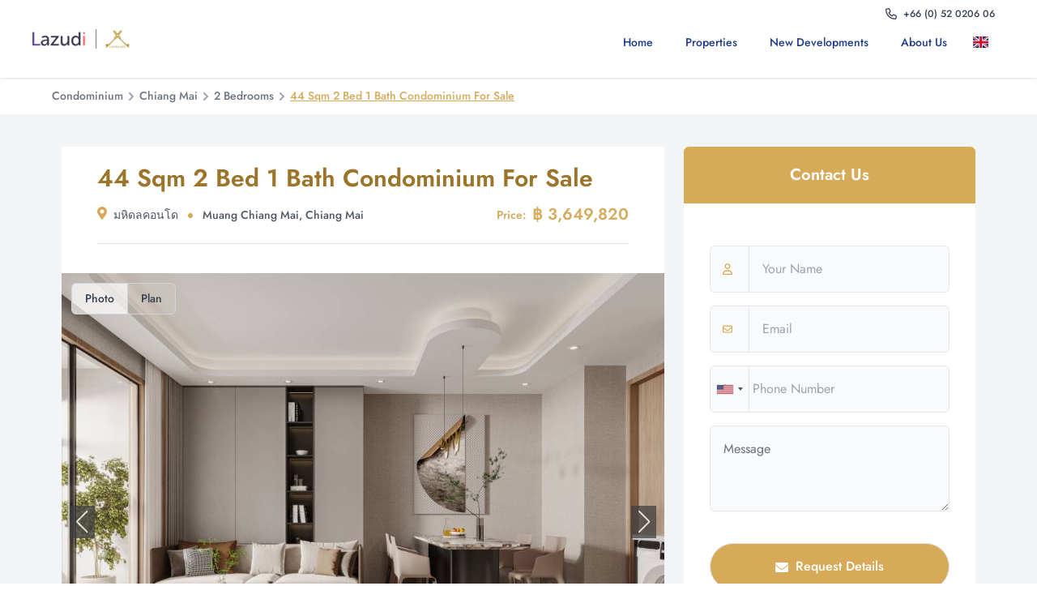

--- FILE ---
content_type: text/html; charset=utf-8
request_url: https://lannakey.com/th/property/44-%EF%BF%BD%EF%BF%BD%EF%BF%BD%EF%BF%BD%EF%BF%BD%EF%BF%BD.%EF%BF%BD%EF%BF%BD%EF%BF%BD-2-%EF%BF%BD%EF%BF%BD%EF%BF%BD%EF%BF%BD%EF%BF%BD%EF%BF%BD%EF%BF%BD%EF%BF%BD%EF%BF%BD%EF%BF%BD%EF%BF%BD%EF%BF%BD%EF%BF%BD%EF%BF%BD%EF%BF%BD-1-%EF%BF%BD%EF%BF%BD%EF%BF%BD%EF%BF%BD%EF%BF%BD%EF%BF%BD%EF%BF%BD%EF%BF%BD%EF%BF%BD%EF%BF%BD%EF%BF%BD%EF%BF%BD%EF%BF%BD%EF%BF%BD%EF%BF%BD%EF%BF%BD%EF%BF%BD%EF%BF%BD-%EF%BF%BD%EF%BF%BD%EF%BF%BD%EF%BF%BD%EF%BF%BD%EF%BF%BD%EF%BF%BD%EF%BF%BD%EF%BF%BD%EF%BF%BD%EF%BF%BD%EF%BF%BD%EF%BF%BD%EF%BF%BD%EF%BF%BD%EF%BF%BD%EF%BF%BD%EF%BF%BD%EF%BF%BD%EF%BF%BD%EF%BF%BD%EF%BF%BD%EF%BF%BD%EF%BF%BD%EF%BF%BD%EF%BF%BD%EF%BF%BD%EF%BF%BD%EF%BF%BD%EF%BF%BD%EF%BF%BD%EF%BF%BD%EF%BF%BD%EF%BF%BD%EF%BF%BD%EF%BF%BD-for-%EF%BF%BD%EF%BF%BD%EF%BF%BD%EF%BF%BD%EF%BF%BD%EF%BF%BD%EF%BF%BD%EF%BF%BD%EF%BF%BD-106239
body_size: 16850
content:
<!DOCTYPE html>
<html lang="en">

<head>
	<meta charset="utf-8">
	<meta name="viewport" content="width=device-width, initial-scale=1">
	<meta name="csrf-token" content="UwzAno51V5Krc41wG7zshnODJmlBGRbmS7nRo8qm">
	<title>44 Sqm 2 Bed 1 Bath Condominium For Sale</title>
	<meta name="description" content="The following Condominium Sale is located at มหิดลคอนโด, in เมืองเชียงใหม่,...">
	<meta name="keywords" content="">
	<meta property="og:title" content="44 Sqm 2 Bed 1 Bath Condominium For Sale">
	<meta property="og:image" content="https://img.lazudi.com/public/properties/106239/16582997376517.jpg">
	<meta property="og:description" content="The following Condominium Sale is located at มหิดลคอนโด, in เมืองเชียงใหม่,...">
	<meta property="og:url" content="https://lannakey.com/th/property/44-%EF%BF%BD%EF%BF%BD%EF%BF%BD%EF%BF%BD%EF%BF%BD%EF%BF%BD.%EF%BF%BD%EF%BF%BD%EF%BF%BD-2-%EF%BF%BD%EF%BF%BD%EF%BF%BD%EF%BF%BD%EF%BF%BD%EF%BF%BD%EF%BF%BD%EF%BF%BD%EF%BF%BD%EF%BF%BD%EF%BF%BD%EF%BF%BD%EF%BF%BD%EF%BF%BD%EF%BF%BD-1-%EF%BF%BD%EF%BF%BD%EF%BF%BD%EF%BF%BD%EF%BF%BD%EF%BF%BD%EF%BF%BD%EF%BF%BD%EF%BF%BD%EF%BF%BD%EF%BF%BD%EF%BF%BD%EF%BF%BD%EF%BF%BD%EF%BF%BD%EF%BF%BD%EF%BF%BD%EF%BF%BD-%EF%BF%BD%EF%BF%BD%EF%BF%BD%EF%BF%BD%EF%BF%BD%EF%BF%BD%EF%BF%BD%EF%BF%BD%EF%BF%BD%EF%BF%BD%EF%BF%BD%EF%BF%BD%EF%BF%BD%EF%BF%BD%EF%BF%BD%EF%BF%BD%EF%BF%BD%EF%BF%BD%EF%BF%BD%EF%BF%BD%EF%BF%BD%EF%BF%BD%EF%BF%BD%EF%BF%BD%EF%BF%BD%EF%BF%BD%EF%BF%BD%EF%BF%BD%EF%BF%BD%EF%BF%BD%EF%BF%BD%EF%BF%BD%EF%BF%BD%EF%BF%BD%EF%BF%BD%EF%BF%BD-for-%EF%BF%BD%EF%BF%BD%EF%BF%BD%EF%BF%BD%EF%BF%BD%EF%BF%BD%EF%BF%BD%EF%BF%BD%EF%BF%BD-106239">

	
	<title>44 Sqm 2 Bed 1 Bath Condominium For Sale</title>

	<link rel="canonical" href="https://lannakey.com/th/property/44-%EF%BF%BD%EF%BF%BD%EF%BF%BD%EF%BF%BD%EF%BF%BD%EF%BF%BD.%EF%BF%BD%EF%BF%BD%EF%BF%BD-2-%EF%BF%BD%EF%BF%BD%EF%BF%BD%EF%BF%BD%EF%BF%BD%EF%BF%BD%EF%BF%BD%EF%BF%BD%EF%BF%BD%EF%BF%BD%EF%BF%BD%EF%BF%BD%EF%BF%BD%EF%BF%BD%EF%BF%BD-1-%EF%BF%BD%EF%BF%BD%EF%BF%BD%EF%BF%BD%EF%BF%BD%EF%BF%BD%EF%BF%BD%EF%BF%BD%EF%BF%BD%EF%BF%BD%EF%BF%BD%EF%BF%BD%EF%BF%BD%EF%BF%BD%EF%BF%BD%EF%BF%BD%EF%BF%BD%EF%BF%BD-%EF%BF%BD%EF%BF%BD%EF%BF%BD%EF%BF%BD%EF%BF%BD%EF%BF%BD%EF%BF%BD%EF%BF%BD%EF%BF%BD%EF%BF%BD%EF%BF%BD%EF%BF%BD%EF%BF%BD%EF%BF%BD%EF%BF%BD%EF%BF%BD%EF%BF%BD%EF%BF%BD%EF%BF%BD%EF%BF%BD%EF%BF%BD%EF%BF%BD%EF%BF%BD%EF%BF%BD%EF%BF%BD%EF%BF%BD%EF%BF%BD%EF%BF%BD%EF%BF%BD%EF%BF%BD%EF%BF%BD%EF%BF%BD%EF%BF%BD%EF%BF%BD%EF%BF%BD%EF%BF%BD-for-%EF%BF%BD%EF%BF%BD%EF%BF%BD%EF%BF%BD%EF%BF%BD%EF%BF%BD%EF%BF%BD%EF%BF%BD%EF%BF%BD-106239"/>

				<link rel="preload" fetchpriority="high" as="image"
		      href="https://img.lazudi.com/public/properties/106239/16582997376517.jpg?p=defaults"
		      type="image/webp">
		<!-- Styles -->
	<link rel="preload" as="style" href="https://lannakey.com/build/assets/web.0a61e3c9.css" /><link rel="stylesheet" href="https://lannakey.com/build/assets/web.0a61e3c9.css" data-navigate-track="reload" />
	<style>
        [x-cloak] {
            display: none;
        }
	</style>
	<!-- Livewire Styles --><style >[wire\:loading][wire\:loading], [wire\:loading\.delay][wire\:loading\.delay], [wire\:loading\.inline-block][wire\:loading\.inline-block], [wire\:loading\.inline][wire\:loading\.inline], [wire\:loading\.block][wire\:loading\.block], [wire\:loading\.flex][wire\:loading\.flex], [wire\:loading\.table][wire\:loading\.table], [wire\:loading\.grid][wire\:loading\.grid], [wire\:loading\.inline-flex][wire\:loading\.inline-flex] {display: none;}[wire\:loading\.delay\.none][wire\:loading\.delay\.none], [wire\:loading\.delay\.shortest][wire\:loading\.delay\.shortest], [wire\:loading\.delay\.shorter][wire\:loading\.delay\.shorter], [wire\:loading\.delay\.short][wire\:loading\.delay\.short], [wire\:loading\.delay\.default][wire\:loading\.delay\.default], [wire\:loading\.delay\.long][wire\:loading\.delay\.long], [wire\:loading\.delay\.longer][wire\:loading\.delay\.longer], [wire\:loading\.delay\.longest][wire\:loading\.delay\.longest] {display: none;}[wire\:offline][wire\:offline] {display: none;}[wire\:dirty]:not(textarea):not(input):not(select) {display: none;}:root {--livewire-progress-bar-color: #2299dd;}[x-cloak] {display: none !important;}[wire\:cloak] {display: none !important;}dialog#livewire-error::backdrop {background-color: rgba(0, 0, 0, .6);}</style>

			<!-- Google Tag Manager -->
		<script>(function(w,d,s,l,i){w[l]=w[l]||[];w[l].push({'gtm.start':
		new Date().getTime(),event:'gtm.js'});var f=d.getElementsByTagName(s)[0],
		j=d.createElement(s),dl=l!='dataLayer'?'&l='+l:'';j.async=true;j.src=
		'https://www.googletagmanager.com/gtm.js?id='+i+dl;f.parentNode.insertBefore(j,f);
		})(window,document,'script','dataLayer','GTM-NGLP7VT');</script>
		<!-- End Google Tag Manager -->
	</head>

<body class="antialiased" x-data style="">
	<!-- Google Tag Manager (noscript) -->
	<noscript><iframe src="https://www.googletagmanager.com/ns.html?id=GTM-NGLP7VT"
	height="0" width="0" style="display:none;visibility:hidden"></iframe></noscript>
	<!-- End Google Tag Manager (noscript) -->

<nav class="bg-white shadow " x-data="{ open: false }">
	<div class="relative px-2 mx-auto 2xl:container sm:px-6 lg:px-8">
		
		<div class="absolute z-10 items-center justify-end hidden text-sm sm:flex top-2 right-2 sm:right-12">
							<a id="contact-phone-number" href="tel:+6652020606" title="Contact Phone Number"
				   class="block mx-1 text-xs font-medium text-gray-700 hover:text-theme_'.config('site.theme.font_color', 'blue').'-600">
					<svg xmlns="http://www.w3.org/2000/svg" viewBox="0 0 512 512" fill="currentColor" width="14" class="inline align-middle mr-1 mb-0.5"><!--! Font Awesome Pro 6.0.0-beta1 by @fontawesome - https://fontawesome.com License - https://fontawesome.com/license (Commercial License) --><path d="M480.3 320.3L382.1 278.2c-21.41-9.281-46.64-3.109-61.2 14.95l-27.44 33.5c-44.78-25.75-82.29-63.25-108-107.1l33.55-27.48c17.91-14.62 24.09-39.7 15.02-61.05L191.7 31.53c-10.16-23.2-35.34-35.86-59.87-30.19l-91.25 21.06C16.7 27.86 0 48.83 0 73.39c0 241.9 196.7 438.6 438.6 438.6c24.56 0 45.53-16.69 50.1-40.53l21.06-91.34C516.4 355.5 503.6 330.3 480.3 320.3zM463.9 369.3l-21.09 91.41c-.4687 1.1-2.109 3.281-4.219 3.281c-215.4 0-390.6-175.2-390.6-390.6c0-2.094 1.297-3.734 3.344-4.203l91.34-21.08c.3125-.0781 .6406-.1094 .9531-.1094c1.734 0 3.359 1.047 4.047 2.609l42.14 98.33c.75 1.766 .25 3.828-1.25 5.062L139.8 193.1c-8.625 7.062-11.25 19.14-6.344 29.14c33.01 67.23 88.26 122.5 155.5 155.5c9.1 4.906 22.09 2.281 29.16-6.344l40.01-48.87c1.109-1.406 3.187-1.938 4.922-1.125l98.26 42.09C463.2 365.2 464.3 367.3 463.9 369.3z"/></svg>
					<span class="hidden sm:inline">+66 (0) 52 0206 06</span>
				</a>
												
		</div>

		<div class="relative flex items-center justify-between h-16 sm:h-24">
			<!-- Logo and desktop links -->
			<div class="flex flex-1 sm:items-stretch sm:justify-between">
				<div class="flex items-center flex-shrink-0 pb-2">
					<a href="https://lannakey.com">
						<img class="block w-auto h-6 mt-2 mx-2"
						     src="/sites/lannakey.com/logo.png"
						     alt="Lanna Key" title="Lanna Key">
					</a>
				</div>
				<div class="self-center hidden mt-2 sm:block sm:ml-6">
					<div class="flex space-x-4">
						<!-- Current: "bg-gray-900 text-white", Default: "text-gray-300 hover:bg-gray-700 hover:text-white" -->
																					<div class="relative main-header-nav-list-item">
									<a href="https://lannakey.com"
									   class="text-theme_blue-900 hover:text-theme_blue-600 px-3 py-2 rounded-md  text-sm font-medium cursor-pointer"
									   target="_self"
									   title="Home">Home</a>
																	</div>
																												<div class="relative main-header-nav-list-item">
									<a href="https://lannakey.com/properties"
									   class="text-theme_blue-900 hover:text-theme_blue-600 px-3 py-2 rounded-md  text-sm font-medium cursor-pointer"
									   target="_self"
									   title="Properties">Properties</a>
																	</div>
																																																																			<div class="relative main-header-nav-list-item">
									<a href="https://lannakey.com/new-developments"
									   class="text-theme_blue-900 hover:text-theme_blue-600 px-3 py-2 rounded-md  text-sm font-medium cursor-pointer"
									   target="_self"
									   title="New Developments">New Developments</a>
																	</div>
																																									<div class="relative main-header-nav-list-item">
									<a href="https://lannakey.com/about-us"
									   class="text-theme_blue-900 hover:text-theme_blue-600 px-3 py-2 rounded-md  text-sm font-medium cursor-pointer"
									   target="_self"
									   title="About us">About us</a>
																	</div>
																																												</div>
				</div>
			</div>


							<!-- Internal Language selector -->
				<button id="dropdownHoverButton" data-dropdown-toggle="dropdownHover" data-dropdown-trigger="hover"
        title="gb"
        class="text-black bg-white font-medium rounded-lg text-sm px-5 py-2.5 sm:mt-2 mb-[1px] text-center inline-flex items-center"
        type="button">
	<span class="mr-2 fi fi-gb"></span>
</button>

<!-- Dropdown menu -->
	<div id="dropdownHover"
	     class="z-50 hidden bg-white divide-y divide-gray-100 rounded-lg shadow w-44 dark:bg-gray-700">
		<ul class="py-2 text-sm text-gray-700 dark:text-gray-200" aria-labelledby="dropdownHoverButton">
																                    				<li>
					
                        					<a
							id="language-url"
							data-locale="th"
							href="https://lannakey.com/th/th/property/44-%EF%BF%BD%EF%BF%BD%EF%BF%BD%EF%BF%BD%EF%BF%BD%EF%BF%BD.%EF%BF%BD%EF%BF%BD%EF%BF%BD-2-%EF%BF%BD%EF%BF%BD%EF%BF%BD%EF%BF%BD%EF%BF%BD%EF%BF%BD%EF%BF%BD%EF%BF%BD%EF%BF%BD%EF%BF%BD%EF%BF%BD%EF%BF%BD%EF%BF%BD%EF%BF%BD%EF%BF%BD-1-%EF%BF%BD%EF%BF%BD%EF%BF%BD%EF%BF%BD%EF%BF%BD%EF%BF%BD%EF%BF%BD%EF%BF%BD%EF%BF%BD%EF%BF%BD%EF%BF%BD%EF%BF%BD%EF%BF%BD%EF%BF%BD%EF%BF%BD%EF%BF%BD%EF%BF%BD%EF%BF%BD-%EF%BF%BD%EF%BF%BD%EF%BF%BD%EF%BF%BD%EF%BF%BD%EF%BF%BD%EF%BF%BD%EF%BF%BD%EF%BF%BD%EF%BF%BD%EF%BF%BD%EF%BF%BD%EF%BF%BD%EF%BF%BD%EF%BF%BD%EF%BF%BD%EF%BF%BD%EF%BF%BD%EF%BF%BD%EF%BF%BD%EF%BF%BD%EF%BF%BD%EF%BF%BD%EF%BF%BD%EF%BF%BD%EF%BF%BD%EF%BF%BD%EF%BF%BD%EF%BF%BD%EF%BF%BD%EF%BF%BD%EF%BF%BD%EF%BF%BD%EF%BF%BD%EF%BF%BD%EF%BF%BD-for-%EF%BF%BD%EF%BF%BD%EF%BF%BD%EF%BF%BD%EF%BF%BD%EF%BF%BD%EF%BF%BD%EF%BF%BD%EF%BF%BD-106239"
							class="block px-4 py-2 hover:bg-gray-100 dark:hover:bg-gray-600 dark:hover:text-white">
						<span class="mr-2 fi fi-th"></span>
						<span>Thai</span>
					</a>
				</li>
					</ul>
	</div>
			
			<!-- Mobile menu button-->
			<div class="inset-y-0 left-0 flex items-center sm:hidden">
				<button type="button" @click="open = ! open"
				        class="inline-flex items-center justify-center p-1 text-black rounded-sm focus:outline-none"
				        aria-controls="mobile-menu" aria-expanded="false">
					<span class="sr-only">Open main menu</span>
					<svg :class="{'hidden': open, 'block': ! open}" class="block w-6 h-6"
					     xmlns="http://www.w3.org/2000/svg" fill="none" viewBox="0 0 24 24" stroke="currentColor"
					     aria-hidden="true">
						<path stroke-linecap="round" stroke-linejoin="round" stroke-width="2"
						      d="M4 6h16M4 12h16M4 18h16"/>
					</svg>
					<svg :class="{'block': open, 'hidden': ! open}" class="hidden w-6 h-6"
					     xmlns="http://www.w3.org/2000/svg" fill="none" viewBox="0 0 24 24" stroke="currentColor"
					     aria-hidden="true">
						<path stroke-linecap="round" stroke-linejoin="round" stroke-width="2" d="M6 18L18 6M6 6l12 12"/>
					</svg>
				</button>
			</div>
		</div>
	</div>

	<!-- Mobile menu, show/hide based on menu state. -->
	<div :class="{'block': open, 'hidden': ! open}" class="hidden sm:hidden" id="mobile-menu">
		<div class="px-2 pt-2 pb-3 space-y-1 text-right" id="offcanvas-menu">
												<div class=main-offcanvas-menu-item" id="offcanvas-button">
						<a href="https://lannakey.com"
						   title="Home"
						   target="_self"
						   class="main-offcanvas-menu-item-link main-offcanvas-padding collapse-menu text-theme_blue-900 hover:text-theme_blue-600 block px-3 py-2 rounded-md text-base font-medium cursor-pointer">
							Home
													</a>
											</div>
																<div class=main-offcanvas-menu-item" id="offcanvas-button">
						<a href="https://lannakey.com/properties"
						   title="Properties"
						   target="_self"
						   class="main-offcanvas-menu-item-link main-offcanvas-padding collapse-menu text-theme_blue-900 hover:text-theme_blue-600 block px-3 py-2 rounded-md text-base font-medium cursor-pointer">
							Properties
													</a>
											</div>
																																					<div class=main-offcanvas-menu-item" id="offcanvas-button">
						<a href="https://lannakey.com/new-developments"
						   title="New Developments"
						   target="_self"
						   class="main-offcanvas-menu-item-link main-offcanvas-padding collapse-menu text-theme_blue-900 hover:text-theme_blue-600 block px-3 py-2 rounded-md text-base font-medium cursor-pointer">
							New Developments
													</a>
											</div>
																							<div class=main-offcanvas-menu-item" id="offcanvas-button">
						<a href="https://lannakey.com/about-us"
						   title="About us"
						   target="_self"
						   class="main-offcanvas-menu-item-link main-offcanvas-padding collapse-menu text-theme_blue-900 hover:text-theme_blue-600 block px-3 py-2 rounded-md text-base font-medium cursor-pointer">
							About us
													</a>
											</div>
																								<div class="flex items-center justify-end px-3 py-2 text-sm">
				<a id="contact-phone-number" href="tel:+6652020606" title="Contact Phone Number"
				   class="block mx-1 text-xs font-medium text-theme_'.config('site.theme.font_color', 'blue').'-700 hover:text-theme_'.config('site.theme.font_color', 'blue').'-600">
					<svg xmlns="http://www.w3.org/2000/svg" viewBox="0 0 448 512" fill="currentColor" width="24" class=""><!--! Font Awesome Pro 6.0.0-beta1 by @fontawesome - https://fontawesome.com License - https://fontawesome.com/license (Commercial License) --><path d="M342.5 303.6l-54.24-23.25c-6.391-2.766-13.9-.9062-18.24 4.484l-22.02 26.91c-34.63-17-62.77-45.14-79.77-79.75l26.91-22.05c5.375-4.391 7.211-11.83 4.492-18.22L176.4 137.5C173.4 130.5 165.8 126.7 158.5 128.4L108.1 140c-7.125 1.625-12.11 7.891-12.11 15.22c0 126.1 102.6 228.8 228.7 228.8c7.336 0 13.6-4.984 15.24-12.11l11.62-50.39C353.3 314.2 349.5 306.6 342.5 303.6zM384 32H64C28.65 32 0 60.66 0 96v320c0 35.34 28.65 64 64 64h320c35.35 0 64-28.66 64-64V96C448 60.66 419.3 32 384 32zM400 416c0 8.82-7.178 16-16 16H64c-8.822 0-16-7.18-16-16V96c0-8.82 7.178-16 16-16h320c8.822 0 16 7.18 16 16V416z"/></svg>
				</a>
															</div>
		</div>
	</div>
</nav>
<main>
	<div class="p-3">
	<div class="lg:max-w-6xl w-full mx-auto">
		<ul class="flex text-gray-500 text-sm font-medium overflow-x-auto whitespace-nowrap">
							<li class="inline-flex items-center">
											<a href="https://lannakey.com/properties/condo-for-sale/chiang-mai/muang-chiang-mai/pa-daet" title="Condominium">Condominium</a>
																<svg class="h-5 w-auto text-gray-400"
							fill="currentColor" viewBox="0 0 20 20">
							<path fill-rule="evenodd"
								d="M7.293 14.707a1 1 0 010-1.414L10.586 10 7.293 6.707a1 1 0 011.414-1.414l4 4a1 1 0 010 1.414l-4 4a1 1 0 01-1.414 0z"
								clip-rule="evenodd"></path>
						</svg>
									</li>
							<li class="inline-flex items-center">
											<a href="https://lannakey.com/properties/condo-for-sale/chiang-mai/muang-chiang-mai/pa-daet" title="Chiang Mai">Chiang Mai</a>
																<svg class="h-5 w-auto text-gray-400"
							fill="currentColor" viewBox="0 0 20 20">
							<path fill-rule="evenodd"
								d="M7.293 14.707a1 1 0 010-1.414L10.586 10 7.293 6.707a1 1 0 011.414-1.414l4 4a1 1 0 010 1.414l-4 4a1 1 0 01-1.414 0z"
								clip-rule="evenodd"></path>
						</svg>
									</li>
							<li class="inline-flex items-center">
											<a href="https://lannakey.com/properties/2-bed-condo-for-sale/chiang-mai/muang-chiang-mai/pa-daet" title="2 Bedrooms">2 Bedrooms</a>
																<svg class="h-5 w-auto text-gray-400"
							fill="currentColor" viewBox="0 0 20 20">
							<path fill-rule="evenodd"
								d="M7.293 14.707a1 1 0 010-1.414L10.586 10 7.293 6.707a1 1 0 011.414-1.414l4 4a1 1 0 010 1.414l-4 4a1 1 0 01-1.414 0z"
								clip-rule="evenodd"></path>
						</svg>
									</li>
										<li class="inline-flex items-center">
					<span class="underline text-theme_lannakey-600 max-w-[130px] lg:max-w-max md:max-w-max sm:max-w-max overflow-x-auto whitespace-nowrap">44 Sqm 2 Bed 1 Bath Condominium For Sale</span>
				</li>
					</ul>
	</div>
</div>
	<div class="bg-gray-100 py-10">
		<div class="flex flex-col md:flex-row lg:max-w-6xl w-full mx-auto">
			<div class="md:w-2/3 px-3">
				<div class="px-3 bg-white">
	<div class="px-2 py-4 md:px-8">
		
		<div class="pb-5 mb-5 border-b">
			<h1 class="mb-2 text-3xl font-semibold text-theme_lannakey-900">44 Sqm 2 Bed 1 Bath Condominium For Sale</h1>
			<div class="flex justify-between flex-wrap">
                            <span
		                            class="text-sm font-medium self-center text-gray-600"
                            >
                                <svg xmlns="http://www.w3.org/2000/svg" viewBox="0 0 384 512" fill="currentColor" width="12" class="inline align-text-top mr-1 text-theme_lannakey-600"><!--! Font Awesome Pro 6.0.0-beta1 by @fontawesome - https://fontawesome.com License - https://fontawesome.com/license (Commercial License) --><path d="M192 0C85.97 0 0 85.97 0 192c0 77.41 26.97 99.03 172.3 309.7c9.531 13.77 29.91 13.77 39.44 0C357 291 384 269.4 384 192C384 85.97 298 0 192 0zM192 271.1c-44.13 0-80-35.88-80-80S147.9 111.1 192 111.1s80 35.88 80 80S236.1 271.1 192 271.1z"/></svg>
	                            		                            <a class="font-detail-md font-name" target="_bank"
		                               title="มหิดลคอนโด"
		                               href="https://lannakey.com/project/มหิดลคอนโด-5294">มหิดลคอนโด</a>
		                            <svg xmlns="http://www.w3.org/2000/svg" viewBox="0 0 320 512" fill="currentColor" width="6" class="inline mx-2 text-theme_lannakey-600"><!--! Font Awesome Pro 6.0.0-beta1 by @fontawesome - https://fontawesome.com License - https://fontawesome.com/license (Commercial License) --><path d="M320 256c0 88.37-71.63 160-160 160s-160-71.63-160-160s71.63-160 160-160S320 167.6 320 256z"/></svg>
	                            	                            Muang Chiang Mai, Chiang Mai
      </span>
				
				<div class="">
											<div
								class="flex items-center text-xl font-semibold text-theme_lannakey-500">
                    <span
		                    class="inline-block mr-2 text-sm font-semibold">Price:</span> ฿
							3,649,820
													</div>
														</div>
			</div>
		</div>
	</div>
</div>



<!-- Slider main container -->
<div id="swiper_container" class="swiper bg-white min-h-[352px] md:min-h-[406px] lg:min-h-[604px] gallery-container"
     x-data="{photo: true,plan: false}">
	<div class="absolute z-20 inline-flex p-3 rounded-md ">
					<button id="btn_photo" type="button"
			        class="rounded-l-md "
			        :class="photo ? 'btn-group-white' : 'btn-group-transparent'"
			        @click="photo=true;plan=false">Photo</button>
			<button id="btn_plan" type="button" class="-ml-px rounded-r-md "
			        :class="plan ? 'btn-group-white' : 'btn-group-transparent'"
			        @click="photo=false;plan=true">Plan</button>
			</div>
	<div id="init_photo" class="swiper-slide pb-2/3">
					<img class="absolute object-cover h-full w-full"
			     loading="eager"
			     fetchpriority="high"
			     src="https://img.lazudi.com/public/properties/106239/16582997376517.jpg?p=defaults"
			     alt="44 Sqm 2 Bed 1 Bath Condominium For Sale" title="44 Sqm 2 Bed 1 Bath Condominium For Sale">
			</div>
	<div id="swiper_gallery">
        <span id="close_button_swiper"
              class="fixed z-50 hidden p-2 text-gray-200 rounded-md cursor-pointer close_button btn-close-swiper right-2 top-2 hover:text-gray-400">
       <svg class="w-6 h-6" xmlns="http://www.w3.org/2000/svg" fill="none" viewBox="0 0 24 24" stroke="currentColor"
            aria-hidden="true">
         <path stroke-linecap="round" stroke-linejoin="round" stroke-width="2" d="M6 18L18 6M6 6l12 12"/>
       </svg>
    </span>
		<!-- Additional required wrapper -->
		<div class="swiper-wrapper img-on-click max-h-[780px]"></div>
		<!-- Slides -->
		<div id="swiper_photo" class="hidden">
							<div class="flex justify-center cursor-pointer swiper-slide pb-2/3">
					<img class="absolute object-cover h-full m-auto transform w-full image-swiper-main"
					     loading="eager"
					     fetchpriority="high"
					     src="https://img.lazudi.com/public/properties/106239/16582997376517.jpg?p=defaults"
					     alt="44 Sqm 2 Bed 1 Bath Condominium For Sale" title="44 Sqm 2 Bed 1 Bath Condominium For Sale">
				</div>
							<div class="flex justify-center cursor-pointer swiper-slide pb-2/3">
					<img class="absolute object-cover h-full m-auto transform w-full image-swiper-main"
					     loading="lazy"
					     fetchpriority="low"
					     src="https://img.lazudi.com/public/properties/106239/16582997545425.jpg?p=defaults"
					     alt="44 Sqm 2 Bed 1 Bath Condominium For Sale" title="44 Sqm 2 Bed 1 Bath Condominium For Sale">
				</div>
							<div class="flex justify-center cursor-pointer swiper-slide pb-2/3">
					<img class="absolute object-cover h-full m-auto transform w-full image-swiper-main"
					     loading="lazy"
					     fetchpriority="low"
					     src="https://img.lazudi.com/public/properties/106239/16582997272088.jpg?p=defaults"
					     alt="44 Sqm 2 Bed 1 Bath Condominium For Sale" title="44 Sqm 2 Bed 1 Bath Condominium For Sale">
				</div>
							<div class="flex justify-center cursor-pointer swiper-slide pb-2/3">
					<img class="absolute object-cover h-full m-auto transform w-full image-swiper-main"
					     loading="lazy"
					     fetchpriority="low"
					     src="https://img.lazudi.com/public/properties/106239/16582996725884.jpg?p=defaults"
					     alt="44 Sqm 2 Bed 1 Bath Condominium For Sale" title="44 Sqm 2 Bed 1 Bath Condominium For Sale">
				</div>
							<div class="flex justify-center cursor-pointer swiper-slide pb-2/3">
					<img class="absolute object-cover h-full m-auto transform w-full image-swiper-main"
					     loading="lazy"
					     fetchpriority="low"
					     src="https://img.lazudi.com/public/properties/106239/16582997197472.jpg?p=defaults"
					     alt="44 Sqm 2 Bed 1 Bath Condominium For Sale" title="44 Sqm 2 Bed 1 Bath Condominium For Sale">
				</div>
					</div>
		<div id="swiper_plan" class="hidden">
							<div class="flex justify-center cursor-pointer swiper-slide pb-2/3">
					<img class="absolute object-cover w-fit !h-full m-auto transform image-swiper-main"
					     loading="lazy"
					     fetchpriority="low"
					     src="https://img.lazudi.com/public/properties/106239/16582996109359.jpg?p=defaults"
					     alt="44 Sqm 2 Bed 1 Bath Condominium For Sale" title="44 Sqm 2 Bed 1 Bath Condominium For Sale">
				</div>
					</div>
	</div>
	<template x-if="photo || (plan == true && true)">
		<div x-show="photo || (plan == true && true)">
			<!-- If we need pagination -->
			<div class="swiper-pagination"></div>
			<!-- If we need navigation buttons -->
			<div class="swiper-button-prev"></div>
			<div class="swiper-button-next"></div>
		</div>
	</template>
	<div id="swiper_list" class="mt-1 mb-1">
		<div class="swiper-wrapper img-on-click"></div>
	</div>
	<div id="swiper_list_photo" class="hidden">
					<div class="h-auto cursor-pointer swiper-slide">
				<img class="object-cover object-bottom w-full h-full h-[100px]"
				     loading="lazy"
				     fetchpriority="low"
				     src="https://img.lazudi.com/public/properties/106239/16582997376517.jpg?p=defaults&amp;w=450"
				     alt="44 Sqm 2 Bed 1 Bath Condominium For Sale" title="44 Sqm 2 Bed 1 Bath Condominium For Sale">
			</div>
					<div class="h-auto cursor-pointer swiper-slide">
				<img class="object-cover object-bottom w-full h-full h-[100px]"
				     loading="lazy"
				     fetchpriority="low"
				     src="https://img.lazudi.com/public/properties/106239/16582997545425.jpg?p=defaults&amp;w=450"
				     alt="44 Sqm 2 Bed 1 Bath Condominium For Sale" title="44 Sqm 2 Bed 1 Bath Condominium For Sale">
			</div>
					<div class="h-auto cursor-pointer swiper-slide">
				<img class="object-cover object-bottom w-full h-full h-[100px]"
				     loading="lazy"
				     fetchpriority="low"
				     src="https://img.lazudi.com/public/properties/106239/16582997272088.jpg?p=defaults&amp;w=450"
				     alt="44 Sqm 2 Bed 1 Bath Condominium For Sale" title="44 Sqm 2 Bed 1 Bath Condominium For Sale">
			</div>
					<div class="h-auto cursor-pointer swiper-slide">
				<img class="object-cover object-bottom w-full h-full h-[100px]"
				     loading="lazy"
				     fetchpriority="low"
				     src="https://img.lazudi.com/public/properties/106239/16582996725884.jpg?p=defaults&amp;w=450"
				     alt="44 Sqm 2 Bed 1 Bath Condominium For Sale" title="44 Sqm 2 Bed 1 Bath Condominium For Sale">
			</div>
					<div class="h-auto cursor-pointer swiper-slide">
				<img class="object-cover object-bottom w-full h-full h-[100px]"
				     loading="lazy"
				     fetchpriority="low"
				     src="https://img.lazudi.com/public/properties/106239/16582997197472.jpg?p=defaults&amp;w=450"
				     alt="44 Sqm 2 Bed 1 Bath Condominium For Sale" title="44 Sqm 2 Bed 1 Bath Condominium For Sale">
			</div>
			</div>
	<div id="swiper_list_plan" class="hidden">
					<div class="h-auto cursor-pointer swiper-slide">
				<img class="object-cover object-bottom w-full h-full h-[100px]"
				     loading="lazy"
				     fetchpriority="low"
				     src="https://img.lazudi.com/public/properties/106239/16582996109359.jpg?p=defaults&amp;w=450"
				     alt="44 Sqm 2 Bed 1 Bath Condominium For Sale" title="44 Sqm 2 Bed 1 Bath Condominium For Sale">
			</div>
			</div>
</div>


<div class="flex flex-wrap justify-center text-center bg-gray-50">
	<div class="flex-col w-1/2 py-6 border-r md:flex-1 last:border-0">
		<svg xmlns="http://www.w3.org/2000/svg" viewBox="0 0 640 512" fill="currentColor" height="30" class="mx-auto mb-2&#10;&#9;&#9;text-theme_lannakey-600"><!--! Font Awesome Pro 6.0.0-beta1 by @fontawesome - https://fontawesome.com License - https://fontawesome.com/license (Commercial License) --><path d="M536 80h-48c-13.25 0-24 10.74-24 24v48c0 13.25 10.75 24 24 24h48c13.25 0 24-10.75 24-24v-48C560 90.74 549.3 80 536 80zM528 144h-32v-32h32V144zM234.7 255.1H149.4C137.6 255.1 128 265.5 128 277.3v85.26c0 11.88 9.633 21.38 21.39 21.38h85.32c11.76 0 21.39-9.625 21.39-21.38V277.3C256.1 265.6 246.6 255.1 234.7 255.1zM224.1 351.1H160L160 288h64.01L224.1 351.1zM576 0h-256C284.7 0 256 28.65 256 64v16C256 88.84 263.2 96 272 96S288 88.84 288 80V64c0-17.67 14.33-32 32-32h256c17.67 0 32 14.33 32 32v432c0 8.836 7.164 16 16 16s16-7.164 16-16V64C640 28.65 611.3 0 576 0zM536 208h-48c-13.25 0-24 10.74-24 24v48c0 13.25 10.75 24 24 24h48c13.25 0 24-10.75 24-24v-48C560 218.7 549.3 208 536 208zM528 272h-32v-32h32V272zM215.5 105.1C208.8 99.03 200.4 96 191.1 96S175.2 99.03 168.5 105.1L17.14 242.7C6.223 252.6 0 266.7 0 281.4V448c0 35.35 28.65 64 64 64h255.1c35.35 0 63.1-28.56 64-63.9L384 281.2c0-14.65-6.238-28.61-17.08-38.46L215.5 105.1zM351.1 448c-.002 17.6-14.4 32-32 32H64c-17.67 0-32-14.33-32-32V281.4c0-5.738 2.42-11.21 6.666-15.07L191.1 127.1l153.4 138.4C349.6 270.2 352 275.7 352 281.4L351.1 448zM536 336h-48c-13.25 0-24 10.74-24 24v48c0 13.25 10.75 24 24 24h48c13.25 0 24-10.75 24-24v-48C560 346.7 549.3 336 536 336zM528 400h-32v-32h32V400zM408 80h-48c-13.25 0-24 10.74-24 24v48c0 13.25 10.75 24 24 24h48c13.25 0 24-10.75 24-24v-48C432 90.74 421.3 80 408 80zM400 144h-32v-32h32V144z"/></svg>
		<div
				class="mb-2 font-semibold text-theme_lannakey-900">Type</div>
		<div class="">Condominium</div>
	</div>
			<div class="flex-col w-1/2 py-6 border-r md:flex-1 last:border-0">
			<svg xmlns="http://www.w3.org/2000/svg" viewBox="0 0 576 512" fill="currentColor" height="30" class="mx-auto mb-2&#10;&#9;&#9;&#9;text-theme_lannakey-600"><!--! Font Awesome Pro 6.0.0-beta1 by @fontawesome - https://fontawesome.com License - https://fontawesome.com/license (Commercial License) --><path d="M251.7 169.6l-80 22.5C163.2 194.5 158.2 203.3 160.6 211.8C162.6 218.9 169 223.5 175.1 223.5c1.438 0 2.906-.1875 4.344-.5938l80-22.5C268.8 198 273.8 189.2 271.4 180.7C269 172.2 260.2 167.3 251.7 169.6zM315.7 200.4l80 22.5c1.438 .4062 2.906 .5938 4.344 .5938c6.984 0 13.41-4.625 15.39-11.66c2.391-8.531-2.562-17.34-11.08-19.75l-80-22.5c-8.484-2.312-17.34 2.594-19.73 11.06C302.2 189.2 307.2 198 315.7 200.4zM554.1 83.5L318.4 4.875C308.5 1.625 298.3 0 288 0S267.5 1.625 257.6 4.875L21.88 83.5C8.875 87.87 0 100.1 0 113.9v310.8c0 15 10.38 28 25 31.25l242.1 53.88C273.1 511.2 281 511.1 288 511.1s13.1-.75 20.88-2.25l242.1-53.88C565.6 452.6 576 439.6 576 424.6V113.9C576 100.1 567.1 87.87 554.1 83.5zM544 231.4l-75.67-21.28c-8.484-2.375-17.34 2.594-19.73 11.06c-2.391 8.531 2.562 17.34 11.08 19.75L544 264.4v160.3l-242.1 53.88C297.3 479.5 292.7 480 288 480s-9.312-.5-13.88-1.5L32 424.6V264.4l84.33-23.46C124.8 238.5 129.8 229.7 127.4 221.2c-2.391-8.469-11.25-13.44-19.73-11.06L32 231.4V186.8l242.3-72.75C278.8 112.7 283.4 112 288 112s9.25 .6563 13.75 1.969L544 186.8V231.4zM544 153.3l-233-69.88C303.5 81.12 295.8 80 288 80.01c-7.75-.0039-15.48 1.113-23 3.367L32 153.3V113.9l235.8-78.63C272.2 33.79 279.4 32.25 288 32.21c8.598 .041 15.8 1.578 20.25 3.037L544 113.9V153.3z"/></svg>
			<div
					class="mb-2 font-semibold text-theme_lannakey-900">Size</div>
			<div class="">44.5
				<sup> Sqm</sup></div>
		</div>
				<div class="flex-col w-1/2 py-6 border-r md:flex-1 last:border-0">
			<svg xmlns="http://www.w3.org/2000/svg" viewBox="0 0 640 512" fill="currentColor" height="30" class="mx-auto mb-2&#10;&#9;&#9;&#9;text-theme_lannakey-600"><!--! Font Awesome Pro 6.0.0-beta1 by @fontawesome - https://fontawesome.com License - https://fontawesome.com/license (Commercial License) --><path d="M528 128h-256C263.2 128 256 135.2 256 144V320H32V48C32 39.2 24.8 32 16 32S0 39.2 0 48v416C0 472.8 7.199 480 16 480S32 472.8 32 464V416h576v48c0 8.801 7.199 16 16 16s16-7.199 16-16v-224C640 178.1 589.9 128 528 128zM608 384H32v-32h576V384zM608 320H288V160h240C572.1 160 608 195.9 608 240V320zM144 288C188.1 288 224 252.1 224 208S188.1 128 144 128S64 163.9 64 208S99.88 288 144 288zM144 160C170.5 160 192 181.5 192 208S170.5 256 144 256S96 234.5 96 208S117.5 160 144 160z"/></svg>
			<div
					class="mb-2 font-semibold text-theme_lannakey-900">Bedrooms</div>
			<div class="">2</div>
		</div>
				<div class="flex-col w-1/2 py-6 md:flex-1">
			<svg xmlns="http://www.w3.org/2000/svg" viewBox="0 0 512 512" fill="currentColor" height="30" class="mx-auto mb-2&#10;&#9;&#9;&#9;text-theme_lannakey-600"><!--! Font Awesome Pro 6.0.0-beta1 by @fontawesome - https://fontawesome.com License - https://fontawesome.com/license (Commercial License) --><path d="M464 320c-8.844 0-16 7.156-16 16v32c0 44.11-35.89 80-80 80h-224C99.89 448 64 412.1 64 368v-32C64 327.2 56.84 320 48 320S32 327.2 32 336v32c0 30.4 12.27 57.93 32 78.13V496C64 504.8 71.16 512 80 512C88.84 512 96 504.8 96 496v-27.23C110.6 475.8 126.8 480 144 480h224c17.24 0 33.39-4.242 48-11.23V496c0 8.836 7.164 16 16 16c8.838 0 16-7.164 16-16v-49.87c19.73-20.2 32-47.74 32-78.13v-32C480 327.2 472.8 320 464 320zM496 256H64V61.25C64 45.13 77.13 32 93.25 32C100.1 32 108.5 35.13 113.9 40.56l25.32 25.32C121.6 93.88 124.8 131.3 149.2 155.7l12.88 12.88C158.9 174.6 159.6 182.2 164.7 187.3C167.8 190.4 171.9 192 176 192s8.188-1.562 11.31-4.688l96-96c6.25-6.25 6.25-16.38 0-22.62c-5.104-5.104-12.69-5.811-18.74-2.582L251.7 53.22C237.5 39.07 218.1 32 200.5 32C187 32 173.6 35.83 161.9 43.26L136.6 17.94C125 6.375 109.6 0 93.25 0C59.48 0 32 27.47 32 61.25v194.8L16 256C7.164 256 0 263.2 0 272S7.164 288 16 288h480C504.8 288 512 280.8 512 272S504.8 256 496 256zM171.8 75.85C179.5 68.21 189.6 64 200.5 64s20.96 4.207 28.61 11.85l12.23 12.23L184.1 145.3L171.8 133.1C156.1 117.3 156.1 91.62 171.8 75.85z"/></svg>
			<div
					class="mb-2 font-semibold text-theme_lannakey-900">Bathrooms</div>
			<div class="">1</div>
		</div>
	</div>


<div class="px-3 bg-white">
	<div class="px-2 py-8 md:px-8">
		
		<div class="pb-5 mb-5 border-b last:border-0">
    <div
        class="mb-5 text-xl font-semibold text-gray-600">Details</div>
    <div class="grid gap-2 text-sm md:grid-cols-3">
                                    <div class=""><span
                        class="text-gray-600">Reference:</span>
                    <span
                        class="font-semibold text-theme_lannakey-900">LAZ106239</span>
                </div>
                                                <div class=""><span
                        class="text-gray-600">Type:</span>
                    <span
                        class="font-semibold text-theme_lannakey-900">Condominium</span>
                </div>
                                                <div class=""><span
                        class="text-gray-600">Interior Size:</span>
                    <span
                        class="font-semibold text-theme_lannakey-900">44.5</span>
                </div>
                                                                    <div class=""><span
                        class="text-gray-600">Price per Sqm: :</span>
                    <span
                        class="font-semibold text-theme_lannakey-900">฿ 82,000</span>
                </div>
                                                <div class=""><span
                        class="text-gray-600">Bedrooms:</span>
                    <span
                        class="font-semibold text-theme_lannakey-900">2</span>
                </div>
                                                <div class=""><span
                        class="text-gray-600">Bathrooms:</span>
                    <span
                        class="font-semibold text-theme_lannakey-900">1</span>
                </div>
                        </div>
</div>
		
		<div class="pb-5 mb-5 border-b">
			<div class="mb-5">
				<h2 class="text-xl font-semibold text-gray-600"
				>About This Listing</h2>
			</div>
			<div
					class="text-sm text-gray-500">
				<div
  x-data="{ open: false, maxLength: 400, original: '', content: '' }"
  x-init="original = $el.firstElementChild.innerHTML; content = original.slice(0, maxLength)
    //find space and add ... of text
    if(original.length > content.length){
      for (let i = -1; i > -15; --i) {
       if(content.slice(i,maxLength+1+i)==' '){
        content = content.slice(0,maxLength+i)+'...';
        break;
       }
      }
    }
  "
>
  <span class="prose" x-html="open ? original : content">
    <p>Introducing Mahidol Condo, a brand-new condominium nestled in a prime location at the heart of the city. If you're seeking a tranquil, secure, and delightful living space near Chiang Mai city, your search ends here. Our residence offers an oasis of calmness despite its proximity to Central Airport, thanks to its strategic positioning away from flight paths. This ensures that residents can enjoy a serene atmosphere without the disturbance of plane noise.</p>
<p>Moreover, Mahidol Condo presents a wealth of amenities for its inhabitants. Immerse yourself in the tropical-themed swimming pool, where you can unwind and relax. For those inclined to culinary activities, a shared kitchen is available, fostering a sense of community as residents come together to cook. Additionally, a cozy cafe, a versatile meeting room, a fitness facility, and a convenient laundry room further enrich the living experience.</p>
<p>The swimming area is thoughtfully divided into two separate pools&mdash;a dedicated children's pool and a larger pool for adults. This design caters to the needs of all residents, enhancing the overall enjoyment of the space.</p>
<p>But that's not all. As part of our commitment to convenience, we offer a shuttle van service that operates four times a day. This service commences from Mahidol Condo and covers a route including Chiang Mai Airport, Central Airport, Three Kings Monument, the Chinese Consulate, and finally returning to Mahidol Condo. This seamless transportation option adds an extra layer of accessibility to your daily routines.</p>
<p>Experience the epitome of modern condo living at Mahidol Condo, where luxury, tranquility, and convenience converge harmoniously.</p>
  </span>
  <button
    class="flex justify-center mt-3 text-sm text-blue-700"
    @click="open = !open"
    x-show="original.length > maxLength"
    x-text="open ? 'Show less' : 'Show more'"
  ></button>
</div>
			</div>
		</div>
		
		<div class="pb-5 mb-5 border-b last:border-0">
		<div
				class="mb-5 text-xl font-semibold text-gray-600"
		>Features</div>
		<div class="grid gap-2 text-sm md:grid-cols-3">
			
												<div class="">
						<svg xmlns="http://www.w3.org/2000/svg" viewBox="0 0 320 512" fill="currentColor" width="6" class="inline align-baseline mr-2&#10;&#9;&#9;&#9;&#9;&#9;&#9;text-theme_lannakey-600"><!--! Font Awesome Pro 6.0.0-beta1 by @fontawesome - https://fontawesome.com License - https://fontawesome.com/license (Commercial License) --><path d="M320 256c0 88.37-71.63 160-160 160s-160-71.63-160-160s71.63-160 160-160S320 167.6 320 256z"/></svg>
						<span class="text-theme_lannakey-900">
                            Condominium
                        </span>
					</div>
																<div class="">
						<svg xmlns="http://www.w3.org/2000/svg" viewBox="0 0 320 512" fill="currentColor" width="6" class="inline align-baseline mr-2&#10;&#9;&#9;&#9;&#9;&#9;&#9;text-theme_lannakey-600"><!--! Font Awesome Pro 6.0.0-beta1 by @fontawesome - https://fontawesome.com License - https://fontawesome.com/license (Commercial License) --><path d="M320 256c0 88.37-71.63 160-160 160s-160-71.63-160-160s71.63-160 160-160S320 167.6 320 256z"/></svg>
						<span class="text-theme_lannakey-900">
                            Property Id: LAZ106239
                        </span>
					</div>
																<div class="">
						<svg xmlns="http://www.w3.org/2000/svg" viewBox="0 0 320 512" fill="currentColor" width="6" class="inline align-baseline mr-2&#10;&#9;&#9;&#9;&#9;&#9;&#9;text-theme_lannakey-600"><!--! Font Awesome Pro 6.0.0-beta1 by @fontawesome - https://fontawesome.com License - https://fontawesome.com/license (Commercial License) --><path d="M320 256c0 88.37-71.63 160-160 160s-160-71.63-160-160s71.63-160 160-160S320 167.6 320 256z"/></svg>
						<span class="text-theme_lannakey-900">
                            2 Beds
                        </span>
					</div>
																<div class="">
						<svg xmlns="http://www.w3.org/2000/svg" viewBox="0 0 320 512" fill="currentColor" width="6" class="inline align-baseline mr-2&#10;&#9;&#9;&#9;&#9;&#9;&#9;text-theme_lannakey-600"><!--! Font Awesome Pro 6.0.0-beta1 by @fontawesome - https://fontawesome.com License - https://fontawesome.com/license (Commercial License) --><path d="M320 256c0 88.37-71.63 160-160 160s-160-71.63-160-160s71.63-160 160-160S320 167.6 320 256z"/></svg>
						<span class="text-theme_lannakey-900">
                            1 Bath
                        </span>
					</div>
																<div class="">
						<svg xmlns="http://www.w3.org/2000/svg" viewBox="0 0 320 512" fill="currentColor" width="6" class="inline align-baseline mr-2&#10;&#9;&#9;&#9;&#9;&#9;&#9;text-theme_lannakey-600"><!--! Font Awesome Pro 6.0.0-beta1 by @fontawesome - https://fontawesome.com License - https://fontawesome.com/license (Commercial License) --><path d="M320 256c0 88.37-71.63 160-160 160s-160-71.63-160-160s71.63-160 160-160S320 167.6 320 256z"/></svg>
						<span class="text-theme_lannakey-900">
                            Price per Sqm:  82,000
                        </span>
					</div>
																<div class="">
						<svg xmlns="http://www.w3.org/2000/svg" viewBox="0 0 320 512" fill="currentColor" width="6" class="inline align-baseline mr-2&#10;&#9;&#9;&#9;&#9;&#9;&#9;text-theme_lannakey-600"><!--! Font Awesome Pro 6.0.0-beta1 by @fontawesome - https://fontawesome.com License - https://fontawesome.com/license (Commercial License) --><path d="M320 256c0 88.37-71.63 160-160 160s-160-71.63-160-160s71.63-160 160-160S320 167.6 320 256z"/></svg>
						<span class="text-theme_lannakey-900">
                            Floor: 4
                        </span>
					</div>
																<div class="">
						<svg xmlns="http://www.w3.org/2000/svg" viewBox="0 0 320 512" fill="currentColor" width="6" class="inline align-baseline mr-2&#10;&#9;&#9;&#9;&#9;&#9;&#9;text-theme_lannakey-600"><!--! Font Awesome Pro 6.0.0-beta1 by @fontawesome - https://fontawesome.com License - https://fontawesome.com/license (Commercial License) --><path d="M320 256c0 88.37-71.63 160-160 160s-160-71.63-160-160s71.63-160 160-160S320 167.6 320 256z"/></svg>
						<span class="text-theme_lannakey-900">
                            Freehold
                        </span>
					</div>
																							<div class="">
						<svg xmlns="http://www.w3.org/2000/svg" viewBox="0 0 320 512" fill="currentColor" width="6" class="inline align-baseline mr-2&#10;&#9;&#9;&#9;&#9;&#9;&#9;text-theme_lannakey-600"><!--! Font Awesome Pro 6.0.0-beta1 by @fontawesome - https://fontawesome.com License - https://fontawesome.com/license (Commercial License) --><path d="M320 256c0 88.37-71.63 160-160 160s-160-71.63-160-160s71.63-160 160-160S320 167.6 320 256z"/></svg>
						<span class="text-theme_lannakey-900">
                            Updated: 2025-11-26
                        </span>
					</div>
																																																																									
												<div class="">
						<svg xmlns="http://www.w3.org/2000/svg" viewBox="0 0 320 512" fill="currentColor" width="6" class="inline align-baseline mr-2&#10;&#9;&#9;&#9;&#9;&#9;&#9;text-theme_lannakey-600"><!--! Font Awesome Pro 6.0.0-beta1 by @fontawesome - https://fontawesome.com License - https://fontawesome.com/license (Commercial License) --><path d="M320 256c0 88.37-71.63 160-160 160s-160-71.63-160-160s71.63-160 160-160S320 167.6 320 256z"/></svg>
						<span
								class="text-theme_lannakey-900">สภาพเดิม</span>
					</div>
									<div class="">
						<svg xmlns="http://www.w3.org/2000/svg" viewBox="0 0 320 512" fill="currentColor" width="6" class="inline align-baseline mr-2&#10;&#9;&#9;&#9;&#9;&#9;&#9;text-theme_lannakey-600"><!--! Font Awesome Pro 6.0.0-beta1 by @fontawesome - https://fontawesome.com License - https://fontawesome.com/license (Commercial License) --><path d="M320 256c0 88.37-71.63 160-160 160s-160-71.63-160-160s71.63-160 160-160S320 167.6 320 256z"/></svg>
						<span
								class="text-theme_lannakey-900">ติดตั้งทั้งหมด</span>
					</div>
									<div class="">
						<svg xmlns="http://www.w3.org/2000/svg" viewBox="0 0 320 512" fill="currentColor" width="6" class="inline align-baseline mr-2&#10;&#9;&#9;&#9;&#9;&#9;&#9;text-theme_lannakey-600"><!--! Font Awesome Pro 6.0.0-beta1 by @fontawesome - https://fontawesome.com License - https://fontawesome.com/license (Commercial License) --><path d="M320 256c0 88.37-71.63 160-160 160s-160-71.63-160-160s71.63-160 160-160S320 167.6 320 256z"/></svg>
						<span
								class="text-theme_lannakey-900">ตกแต่งทั้งหมด</span>
					</div>
									<div class="">
						<svg xmlns="http://www.w3.org/2000/svg" viewBox="0 0 320 512" fill="currentColor" width="6" class="inline align-baseline mr-2&#10;&#9;&#9;&#9;&#9;&#9;&#9;text-theme_lannakey-600"><!--! Font Awesome Pro 6.0.0-beta1 by @fontawesome - https://fontawesome.com License - https://fontawesome.com/license (Commercial License) --><path d="M320 256c0 88.37-71.63 160-160 160s-160-71.63-160-160s71.63-160 160-160S320 167.6 320 256z"/></svg>
						<span
								class="text-theme_lannakey-900">Electricity Installed</span>
					</div>
									<div class="">
						<svg xmlns="http://www.w3.org/2000/svg" viewBox="0 0 320 512" fill="currentColor" width="6" class="inline align-baseline mr-2&#10;&#9;&#9;&#9;&#9;&#9;&#9;text-theme_lannakey-600"><!--! Font Awesome Pro 6.0.0-beta1 by @fontawesome - https://fontawesome.com License - https://fontawesome.com/license (Commercial License) --><path d="M320 256c0 88.37-71.63 160-160 160s-160-71.63-160-160s71.63-160 160-160S320 167.6 320 256z"/></svg>
						<span
								class="text-theme_lannakey-900">Road Access Available</span>
					</div>
									<div class="">
						<svg xmlns="http://www.w3.org/2000/svg" viewBox="0 0 320 512" fill="currentColor" width="6" class="inline align-baseline mr-2&#10;&#9;&#9;&#9;&#9;&#9;&#9;text-theme_lannakey-600"><!--! Font Awesome Pro 6.0.0-beta1 by @fontawesome - https://fontawesome.com License - https://fontawesome.com/license (Commercial License) --><path d="M320 256c0 88.37-71.63 160-160 160s-160-71.63-160-160s71.63-160 160-160S320 167.6 320 256z"/></svg>
						<span
								class="text-theme_lannakey-900">Water Installed</span>
					</div>
							
			
		</div>
	</div>

		
		<div class="pb-5 mb-5 border-b last:border-0">
        <div
            class="mb-5 text-xl font-semibold text-gray-600"
        >
            <a href="https://lannakey.com/project/มหิดลคอนโด-5294" target="_bank">มหิดลคอนโด</a>
        </div>
        <div class="grid gap-2 text-sm md:grid-cols-3">
                            <div class="">
                    <svg xmlns="http://www.w3.org/2000/svg" viewBox="0 0 320 512" fill="currentColor" width="6" class="inline align-baseline mr-2&#10;                    text-theme_lannakey-600"><!--! Font Awesome Pro 6.0.0-beta1 by @fontawesome - https://fontawesome.com License - https://fontawesome.com/license (Commercial License) --><path d="M320 256c0 88.37-71.63 160-160 160s-160-71.63-160-160s71.63-160 160-160S320 167.6 320 256z"/></svg>
                    <span
                        class="text-theme_lannakey-900">Swimming Pool</span>
                </div>
                            <div class="">
                    <svg xmlns="http://www.w3.org/2000/svg" viewBox="0 0 320 512" fill="currentColor" width="6" class="inline align-baseline mr-2&#10;                    text-theme_lannakey-600"><!--! Font Awesome Pro 6.0.0-beta1 by @fontawesome - https://fontawesome.com License - https://fontawesome.com/license (Commercial License) --><path d="M320 256c0 88.37-71.63 160-160 160s-160-71.63-160-160s71.63-160 160-160S320 167.6 320 256z"/></svg>
                    <span
                        class="text-theme_lannakey-900">Security Guard</span>
                </div>
                            <div class="">
                    <svg xmlns="http://www.w3.org/2000/svg" viewBox="0 0 320 512" fill="currentColor" width="6" class="inline align-baseline mr-2&#10;                    text-theme_lannakey-600"><!--! Font Awesome Pro 6.0.0-beta1 by @fontawesome - https://fontawesome.com License - https://fontawesome.com/license (Commercial License) --><path d="M320 256c0 88.37-71.63 160-160 160s-160-71.63-160-160s71.63-160 160-160S320 167.6 320 256z"/></svg>
                    <span
                        class="text-theme_lannakey-900">CCTV/IP Camera</span>
                </div>
                            <div class="">
                    <svg xmlns="http://www.w3.org/2000/svg" viewBox="0 0 320 512" fill="currentColor" width="6" class="inline align-baseline mr-2&#10;                    text-theme_lannakey-600"><!--! Font Awesome Pro 6.0.0-beta1 by @fontawesome - https://fontawesome.com License - https://fontawesome.com/license (Commercial License) --><path d="M320 256c0 88.37-71.63 160-160 160s-160-71.63-160-160s71.63-160 160-160S320 167.6 320 256z"/></svg>
                    <span
                        class="text-theme_lannakey-900">Elevator</span>
                </div>
                            <div class="">
                    <svg xmlns="http://www.w3.org/2000/svg" viewBox="0 0 320 512" fill="currentColor" width="6" class="inline align-baseline mr-2&#10;                    text-theme_lannakey-600"><!--! Font Awesome Pro 6.0.0-beta1 by @fontawesome - https://fontawesome.com License - https://fontawesome.com/license (Commercial License) --><path d="M320 256c0 88.37-71.63 160-160 160s-160-71.63-160-160s71.63-160 160-160S320 167.6 320 256z"/></svg>
                    <span
                        class="text-theme_lannakey-900">24-hour Security</span>
                </div>
                            <div class="">
                    <svg xmlns="http://www.w3.org/2000/svg" viewBox="0 0 320 512" fill="currentColor" width="6" class="inline align-baseline mr-2&#10;                    text-theme_lannakey-600"><!--! Font Awesome Pro 6.0.0-beta1 by @fontawesome - https://fontawesome.com License - https://fontawesome.com/license (Commercial License) --><path d="M320 256c0 88.37-71.63 160-160 160s-160-71.63-160-160s71.63-160 160-160S320 167.6 320 256z"/></svg>
                    <span
                        class="text-theme_lannakey-900">Gym</span>
                </div>
                            <div class="">
                    <svg xmlns="http://www.w3.org/2000/svg" viewBox="0 0 320 512" fill="currentColor" width="6" class="inline align-baseline mr-2&#10;                    text-theme_lannakey-600"><!--! Font Awesome Pro 6.0.0-beta1 by @fontawesome - https://fontawesome.com License - https://fontawesome.com/license (Commercial License) --><path d="M320 256c0 88.37-71.63 160-160 160s-160-71.63-160-160s71.63-160 160-160S320 167.6 320 256z"/></svg>
                    <span
                        class="text-theme_lannakey-900">Shop</span>
                </div>
                            <div class="">
                    <svg xmlns="http://www.w3.org/2000/svg" viewBox="0 0 320 512" fill="currentColor" width="6" class="inline align-baseline mr-2&#10;                    text-theme_lannakey-600"><!--! Font Awesome Pro 6.0.0-beta1 by @fontawesome - https://fontawesome.com License - https://fontawesome.com/license (Commercial License) --><path d="M320 256c0 88.37-71.63 160-160 160s-160-71.63-160-160s71.63-160 160-160S320 167.6 320 256z"/></svg>
                    <span
                        class="text-theme_lannakey-900">Clubhouse</span>
                </div>
                            <div class="">
                    <svg xmlns="http://www.w3.org/2000/svg" viewBox="0 0 320 512" fill="currentColor" width="6" class="inline align-baseline mr-2&#10;                    text-theme_lannakey-600"><!--! Font Awesome Pro 6.0.0-beta1 by @fontawesome - https://fontawesome.com License - https://fontawesome.com/license (Commercial License) --><path d="M320 256c0 88.37-71.63 160-160 160s-160-71.63-160-160s71.63-160 160-160S320 167.6 320 256z"/></svg>
                    <span
                        class="text-theme_lannakey-900">Covered Parking</span>
                </div>
                            <div class="">
                    <svg xmlns="http://www.w3.org/2000/svg" viewBox="0 0 320 512" fill="currentColor" width="6" class="inline align-baseline mr-2&#10;                    text-theme_lannakey-600"><!--! Font Awesome Pro 6.0.0-beta1 by @fontawesome - https://fontawesome.com License - https://fontawesome.com/license (Commercial License) --><path d="M320 256c0 88.37-71.63 160-160 160s-160-71.63-160-160s71.63-160 160-160S320 167.6 320 256z"/></svg>
                    <span
                        class="text-theme_lannakey-900">Meeting Room</span>
                </div>
                            <div class="">
                    <svg xmlns="http://www.w3.org/2000/svg" viewBox="0 0 320 512" fill="currentColor" width="6" class="inline align-baseline mr-2&#10;                    text-theme_lannakey-600"><!--! Font Awesome Pro 6.0.0-beta1 by @fontawesome - https://fontawesome.com License - https://fontawesome.com/license (Commercial License) --><path d="M320 256c0 88.37-71.63 160-160 160s-160-71.63-160-160s71.63-160 160-160S320 167.6 320 256z"/></svg>
                    <span
                        class="text-theme_lannakey-900">Laundry Room</span>
                </div>
                                                            <div>
                        <svg xmlns="http://www.w3.org/2000/svg" viewBox="0 0 320 512" fill="currentColor" width="6" class="inline align-baseline mr-2&#10;                        text-theme_lannakey-600"><!--! Font Awesome Pro 6.0.0-beta1 by @fontawesome - https://fontawesome.com License - https://fontawesome.com/license (Commercial License) --><path d="M320 256c0 88.37-71.63 160-160 160s-160-71.63-160-160s71.63-160 160-160S320 167.6 320 256z"/></svg>
                        <span class="text-theme_lannakey-900"
                        >
                            Year completed : 2023-01-01
                        </span>
                    </div>
                                                                                            <div>
                        <svg xmlns="http://www.w3.org/2000/svg" viewBox="0 0 320 512" fill="currentColor" width="6" class="inline align-baseline mr-2&#10;                        text-theme_lannakey-600"><!--! Font Awesome Pro 6.0.0-beta1 by @fontawesome - https://fontawesome.com License - https://fontawesome.com/license (Commercial License) --><path d="M320 256c0 88.37-71.63 160-160 160s-160-71.63-160-160s71.63-160 160-160S320 167.6 320 256z"/></svg>
                        <span class="text-theme_lannakey-900"
                        >
                            Buildings : 5
                        </span>
                    </div>
                                                                <div>
                        <svg xmlns="http://www.w3.org/2000/svg" viewBox="0 0 320 512" fill="currentColor" width="6" class="inline align-baseline mr-2&#10;                        text-theme_lannakey-600"><!--! Font Awesome Pro 6.0.0-beta1 by @fontawesome - https://fontawesome.com License - https://fontawesome.com/license (Commercial License) --><path d="M320 256c0 88.37-71.63 160-160 160s-160-71.63-160-160s71.63-160 160-160S320 167.6 320 256z"/></svg>
                        <span class="text-theme_lannakey-900"
                        >
                            Total Units : 136
                        </span>
                    </div>
                                    </div>
    </div>

		
		<div x-data="{isShowMap: false}" x-intersect="isShowMap=true">
			<template x-if="isShowMap">
				<div class="">
		<div
				class="text-xl font-semibold mb-5 text-gray-600"
		>Location</div>
					<iframe class="w-full mb-4 h-96" height="450" style="border:0" loading="lazy" allowfullscreen
			        src="https://www.google.com/maps/embed/v1/place?key=AIzaSyBDy_z55BYGlv2QgpmeRAuZEZHf5FenXvk
            &q=18.764238, 98.990234"></iframe>
			</div>
			</template>
		</div>
	</div>
</div>


			</div>
			<div class="md:w-1/3 px-3">
				<div class="sticky hidden bg-white top-6 md:block lg:block">
	
	<div class="bg-theme_lannakey-600 rounded-t-md p-5 mb-5">
		<div class="text-xl font-semibold text-white text-center">Contact Us</div>
	</div>
	<div class="px-2 py-8 md:px-8">
					
			<div class="">
				<div id="contact-form" data-type="property"
				     class="relative mb-4 text-gray-700">

					<input type="hidden" name="id" id="input-id" value="106239">
					<input type="hidden" name="site" id="site-id" value="lannakey">

										<input type="hidden" name="gtm" id="gtm" value="GTM-NGLP7VT">
					
					
					<div class="relative text-gray-700 mb-4">
    <input id="input-name" name="name" type="text"
           placeholder="Your Name"
           required
           class="w-full p-4 pl-16 text-gray-700 bg-gray-50 border border-gray-200 rounded-md focus:outline-none placeholder-gray-400"/>
    <div
        class="absolute text-theme_lannakey-600 inset-y-0 left-0 flex items-center px-4 border-r pointer-events-none">
        <svg xmlns="http://www.w3.org/2000/svg" viewBox="0 0 448 512" fill="currentColor" width="12" class="inline align-baseline mr-1&#10;&#9;&#9;&#9;&#9;&#9;&#9;text-theme_lannakey-600"><!--! Font Awesome Pro 6.0.0-beta1 by @fontawesome - https://fontawesome.com License - https://fontawesome.com/license (Commercial License) --><path d="M272 304h-96C78.8 304 0 382.8 0 480c0 17.67 14.33 32 32 32h384c17.67 0 32-14.33 32-32C448 382.8 369.2 304 272 304zM48.99 464C56.89 400.9 110.8 352 176 352h96c65.16 0 119.1 48.95 127 112H48.99zM224 256c70.69 0 128-57.31 128-128c0-70.69-57.31-128-128-128S96 57.31 96 128C96 198.7 153.3 256 224 256zM224 48c44.11 0 80 35.89 80 80c0 44.11-35.89 80-80 80S144 172.1 144 128C144 83.89 179.9 48 224 48z"/></svg>
    </div>
</div>

					<div class="relative text-gray-700 mb-4">
    <input id="input-email" name="email" type="email"
           placeholder="Email"
           required
           class="w-full p-4 pl-16 text-gray-700 bg-gray-50 border border-gray-200 rounded-md focus:outline-none placeholder-gray-400"/>
    <div
        class="absolute text-theme_lannakey-600 inset-y-0 left-0 flex items-center px-4 border-r pointer-events-none">
        <svg xmlns="http://www.w3.org/2000/svg" viewBox="0 0 512 512" fill="currentColor" width="12" class="inline align-baseline mr-1&#10;&#9;&#9;&#9;&#9;&#9;&#9;text-theme_lannakey-600"><!--! Font Awesome Pro 6.0.0-beta1 by @fontawesome - https://fontawesome.com License - https://fontawesome.com/license (Commercial License) --><path d="M448 64H64C28.65 64 0 92.65 0 128v256c0 35.35 28.65 64 64 64h384c35.35 0 64-28.65 64-64V128C512 92.65 483.3 64 448 64zM64 112h384c8.822 0 16 7.178 16 16v22.16l-166.8 138.1c-23.19 19.28-59.34 19.27-82.47 .0156L48 150.2V128C48 119.2 55.18 112 64 112zM448 400H64c-8.822 0-16-7.178-16-16V212.7l136.1 113.4C204.3 342.8 229.8 352 256 352s51.75-9.188 71.97-25.98L464 212.7V384C464 392.8 456.8 400 448 400z"/></svg>
    </div>
</div>

					<div class="relative text-gray-700 mb-4">
    <input id="input-phone" name="phone" type="tel"
           placeholder="Phone Number"
           required
           class="w-full p-4 pl-16 text-gray-700 bg-gray-50 border border-gray-200 rounded-md focus:outline-none placeholder-gray-400"/>
    <div
        class="absolute text-theme_lannakey-600 inset-y-0 left-0 flex items-center px-4 border-r pointer-events-none">
        <svg xmlns="http://www.w3.org/2000/svg" viewBox="0 0 512 512" fill="currentColor" width="12" class="inline align-baseline mr-1&#10;&#9;&#9;&#9;&#9;&#9;&#9;text-theme_lannakey-600"><!--! Font Awesome Pro 6.0.0-beta1 by @fontawesome - https://fontawesome.com License - https://fontawesome.com/license (Commercial License) --><path d="M480.3 320.3L382.1 278.2c-21.41-9.281-46.64-3.109-61.2 14.95l-27.44 33.5c-44.78-25.75-82.29-63.25-108-107.1l33.55-27.48c17.91-14.62 24.09-39.7 15.02-61.05L191.7 31.53c-10.16-23.2-35.34-35.86-59.87-30.19l-91.25 21.06C16.7 27.86 0 48.83 0 73.39c0 241.9 196.7 438.6 438.6 438.6c24.56 0 45.53-16.69 50.1-40.53l21.06-91.34C516.4 355.5 503.6 330.3 480.3 320.3zM463.9 369.3l-21.09 91.41c-.4687 1.1-2.109 3.281-4.219 3.281c-215.4 0-390.6-175.2-390.6-390.6c0-2.094 1.297-3.734 3.344-4.203l91.34-21.08c.3125-.0781 .6406-.1094 .9531-.1094c1.734 0 3.359 1.047 4.047 2.609l42.14 98.33c.75 1.766 .25 3.828-1.25 5.062L139.8 193.1c-8.625 7.062-11.25 19.14-6.344 29.14c33.01 67.23 88.26 122.5 155.5 155.5c9.1 4.906 22.09 2.281 29.16-6.344l40.01-48.87c1.109-1.406 3.187-1.938 4.922-1.125l98.26 42.09C463.2 365.2 464.3 367.3 463.9 369.3z"/></svg>
    </div>
</div>

					<input id="input-last-name" name="your_last_name" type="text" placeholder="Your Last Name"
					       class="hidden w-full p-4 pl-16 text-gray-700 placeholder-gray-400 border border-gray-200 rounded-md bg-gray-50 focus:outline-none">

					<textarea rows="3" id="input-message"
					          class="w-full p-4 mb-4 text-gray-800 border border-gray-200 rounded-md bg-gray-50 focus:outline-none"
					          placeholder="Message"></textarea>

					<div id="contact-errors" class="mb-4 text-red-500"></div>
					<button
							x-data
							@click="window.sendEnquiry()"
							class="w-full p-4 mb-2 text-white rounded-full font-medium bg-theme_lannakey-600 border border-theme_lannakey-200 focus:outline-none"
					>
						<svg xmlns="http://www.w3.org/2000/svg" viewBox="0 0 512 512" fill="currentColor" width="16" class="inline align-middle mr-1 text-white-600"><!--! Font Awesome Pro 6.0.0-beta1 by @fontawesome - https://fontawesome.com License - https://fontawesome.com/license (Commercial License) --><path d="M256 352c-16.53 0-33.06-5.422-47.16-16.41L0 173.2V400C0 426.5 21.49 448 48 448h416c26.51 0 48-21.49 48-48V173.2l-208.8 162.5C289.1 346.6 272.5 352 256 352zM16.29 145.3l212.2 165.1c16.19 12.6 38.87 12.6 55.06 0l212.2-165.1C505.1 137.3 512 125 512 112C512 85.49 490.5 64 464 64h-416C21.49 64 0 85.49 0 112C0 125 6.01 137.3 16.29 145.3z"/></svg>
						Request Details
					</button>
																<a id="line-button" href="https://lannakey.com/qrcode?code=LAZ106239&amp;locale=th" target="_blank">
							<button
									class="display-inline w-full p-4 mb-2 font-medium text-green-600 rounded-full bg-white border-2 border-green-600 focus:outline-none uppercase">
								<svg xmlns="http://www.w3.org/2000/svg" viewBox="0 0 448 512" fill="#25D366" width="16" class="inline align-middle mr-1 text-theme_minsk-600"><!--! Font Awesome Pro 6.0.0-beta1 by @fontawesome - https://fontawesome.com License - https://fontawesome.com/license (Commercial License) --><path d="M272.1 204.2v71.1c0 1.8-1.4 3.2-3.2 3.2h-11.4c-1.1 0-2.1-.6-2.6-1.3l-32.6-44v42.2c0 1.8-1.4 3.2-3.2 3.2h-11.4c-1.8 0-3.2-1.4-3.2-3.2v-71.1c0-1.8 1.4-3.2 3.2-3.2H219c1 0 2.1.5 2.6 1.4l32.6 44v-42.2c0-1.8 1.4-3.2 3.2-3.2h11.4c1.8-.1 3.3 1.4 3.3 3.1zm-82-3.2h-11.4c-1.8 0-3.2 1.4-3.2 3.2v71.1c0 1.8 1.4 3.2 3.2 3.2h11.4c1.8 0 3.2-1.4 3.2-3.2v-71.1c0-1.7-1.4-3.2-3.2-3.2zm-27.5 59.6h-31.1v-56.4c0-1.8-1.4-3.2-3.2-3.2h-11.4c-1.8 0-3.2 1.4-3.2 3.2v71.1c0 .9.3 1.6.9 2.2.6.5 1.3.9 2.2.9h45.7c1.8 0 3.2-1.4 3.2-3.2v-11.4c0-1.7-1.4-3.2-3.1-3.2zM332.1 201h-45.7c-1.7 0-3.2 1.4-3.2 3.2v71.1c0 1.7 1.4 3.2 3.2 3.2h45.7c1.8 0 3.2-1.4 3.2-3.2v-11.4c0-1.8-1.4-3.2-3.2-3.2H301v-12h31.1c1.8 0 3.2-1.4 3.2-3.2V234c0-1.8-1.4-3.2-3.2-3.2H301v-12h31.1c1.8 0 3.2-1.4 3.2-3.2v-11.4c-.1-1.7-1.5-3.2-3.2-3.2zM448 113.7V399c-.1 44.8-36.8 81.1-81.7 81H81c-44.8-.1-81.1-36.9-81-81.7V113c.1-44.8 36.9-81.1 81.7-81H367c44.8.1 81.1 36.8 81 81.7zm-61.6 122.6c0-73-73.2-132.4-163.1-132.4-89.9 0-163.1 59.4-163.1 132.4 0 65.4 58 120.2 136.4 130.6 19.1 4.1 16.9 11.1 12.6 36.8-.7 4.1-3.3 16.1 14.1 8.8 17.4-7.3 93.9-55.3 128.2-94.7 23.6-26 34.9-52.3 34.9-81.5z"/></svg>
								Line
							</button>
						</a>
																<div class="text-center mt-3 underline">
							<a id="contact-phone-number" href="tel:+6652020606" title="Contact Phone Number"
								class="block mr-4 text-sm font-medium text-gray-700 hover:text-blue-600">
								Call: +66 (0) 52 0206 06
							</a>
						</div>
									</div>
				<div id="thank-you" class="hidden">
					<p class="py-4 text-center text-gray-700">Thank you for your enquiry.<br>An agent will contact you shortly.</p>
				</div>
			</div>
		
	</div>
</div>
			</div>
		</div>
		<div class="flex flex-col md:flex-row lg:max-w-6xl w-full mx-auto">
			<div class="px-3 w-full mx-auto">
				<!-- Section Request More Detail -->
	<div
			class="text-center text-gray-600">
		<h3 class="mt-6 text-2xl font-semibold text-gray-600">
			Request more detail on this property
		</h3>
		such as floorpans, furniture lists and further specifications
		<div class="flex justify-center mt-4">
			<!-- Modal toggle -->
			<button id="btn_contact"
			        class="p-4 mb-2 text-white rounded-full font-medium border border-theme_lannakey-200 w-60 bg-theme_lannakey-600 focus:outline-none"
			        type="button" data-modal-toggle="defaultModal">
				Contact Us
			</button>
		</div>
	</div>

	<!-- Main modal -->
	<div id="defaultModal" aria-hidden="true"
	     class="fixed inset-0 top-0 left-0 right-0 z-50 flex items-center justify-center hidden w-full h-full overflow-x-hidden overflow-y-auto bg-gray-600 bg-opacity-50 h-modal md:h-full md:inset-0">
		<div class="relative w-full h-full max-w-2xl px-4 py-4 md:h-auto sm:mt-8">
			<!-- Modal content -->
			<div class="relative bg-white rounded-lg shadow dark:bg-gray-700">
				<!-- Modal header -->
				<div
						class="flex items-start justify-between p-5 border-b rounded-t bg-theme_lannakey-600">
					<h3 class="text-xl font-semibold lg:text-2xl text-white">
						Contact Us
					</h3>
					<button id="modal_close" type="button"
					        class="text-gray-400 bg-transparent hover:bg-gray-200 hover:text-gray-900 rounded-lg text-sm p-1.5 ml-auto inline-flex items-center dark:hover:bg-gray-600 dark:hover:text-white"
					        data-modal-toggle="defaultModal">
						<svg class="w-5 h-5" fill="currentColor" viewBox="0 0 20 20" xmlns="http://www.w3.org/2000/svg">
							<path fill-rule="evenodd"
							      d="M4.293 4.293a1 1 0 011.414 0L10 8.586l4.293-4.293a1 1 0 111.414 1.414L11.414 10l4.293 4.293a1 1 0 01-1.414 1.414L10 11.414l-4.293 4.293a1 1 0 01-1.414-1.414L8.586 10 4.293 5.707a1 1 0 010-1.414z"
							      clip-rule="evenodd"></path>
						</svg>
					</button>
				</div>
				<!-- Modal body -->
				<div class="p-6 space-y-6">
					<div id="contact-form-modal" data-type="property"
					     class="relative mb-4 text-gray-700">

						<input type="hidden" name="id" id="input-id-modal"
						       value="106239">
						<div class="relative text-gray-700 mb-4">
    <input id="input-name-modal" name="name" type="text"
           placeholder="Your Name"
           required
           class="w-full p-4 pl-16 text-gray-700 bg-gray-50 border border-gray-200 rounded-md focus:outline-none placeholder-gray-400"/>
    <div
        class="absolute text-theme_lannakey-600 inset-y-0 left-0 flex items-center px-4 border-r pointer-events-none">
        <svg xmlns="http://www.w3.org/2000/svg" viewBox="0 0 448 512" fill="currentColor" width="12" class="inline align-baseline mr-1&#10;&#9;&#9;&#9;&#9;&#9;&#9;&#9;text-theme_lannakey-600"><!--! Font Awesome Pro 6.0.0-beta1 by @fontawesome - https://fontawesome.com License - https://fontawesome.com/license (Commercial License) --><path d="M272 304h-96C78.8 304 0 382.8 0 480c0 17.67 14.33 32 32 32h384c17.67 0 32-14.33 32-32C448 382.8 369.2 304 272 304zM48.99 464C56.89 400.9 110.8 352 176 352h96c65.16 0 119.1 48.95 127 112H48.99zM224 256c70.69 0 128-57.31 128-128c0-70.69-57.31-128-128-128S96 57.31 96 128C96 198.7 153.3 256 224 256zM224 48c44.11 0 80 35.89 80 80c0 44.11-35.89 80-80 80S144 172.1 144 128C144 83.89 179.9 48 224 48z"/></svg>
    </div>
</div>

						<div class="relative text-gray-700 mb-4">
    <input id="input-email-modal" name="email" type="email"
           placeholder="Email"
           required
           class="w-full p-4 pl-16 text-gray-700 bg-gray-50 border border-gray-200 rounded-md focus:outline-none placeholder-gray-400"/>
    <div
        class="absolute text-theme_lannakey-600 inset-y-0 left-0 flex items-center px-4 border-r pointer-events-none">
        <svg xmlns="http://www.w3.org/2000/svg" viewBox="0 0 512 512" fill="currentColor" width="12" class="inline align-baseline mr-1&#10;&#9;&#9;&#9;&#9;&#9;&#9;&#9;text-theme_lannakey-600"><!--! Font Awesome Pro 6.0.0-beta1 by @fontawesome - https://fontawesome.com License - https://fontawesome.com/license (Commercial License) --><path d="M448 64H64C28.65 64 0 92.65 0 128v256c0 35.35 28.65 64 64 64h384c35.35 0 64-28.65 64-64V128C512 92.65 483.3 64 448 64zM64 112h384c8.822 0 16 7.178 16 16v22.16l-166.8 138.1c-23.19 19.28-59.34 19.27-82.47 .0156L48 150.2V128C48 119.2 55.18 112 64 112zM448 400H64c-8.822 0-16-7.178-16-16V212.7l136.1 113.4C204.3 342.8 229.8 352 256 352s51.75-9.188 71.97-25.98L464 212.7V384C464 392.8 456.8 400 448 400z"/></svg>
    </div>
</div>

						<div class="relative text-gray-700 mb-4">
    <input id="input-phone-modal" name="phone" type="tel"
           placeholder="Phone Number"
           required
           class="w-full p-4 pl-16 text-gray-700 bg-gray-50 border border-gray-200 rounded-md focus:outline-none placeholder-gray-400"/>
    <div
        class="absolute text-theme_lannakey-600 inset-y-0 left-0 flex items-center px-4 border-r pointer-events-none">
        <svg xmlns="http://www.w3.org/2000/svg" viewBox="0 0 512 512" fill="currentColor" width="12" class="inline align-baseline mr-1&#10;&#9;&#9;&#9;&#9;&#9;&#9;&#9;text-theme_lannakey-600"><!--! Font Awesome Pro 6.0.0-beta1 by @fontawesome - https://fontawesome.com License - https://fontawesome.com/license (Commercial License) --><path d="M480.3 320.3L382.1 278.2c-21.41-9.281-46.64-3.109-61.2 14.95l-27.44 33.5c-44.78-25.75-82.29-63.25-108-107.1l33.55-27.48c17.91-14.62 24.09-39.7 15.02-61.05L191.7 31.53c-10.16-23.2-35.34-35.86-59.87-30.19l-91.25 21.06C16.7 27.86 0 48.83 0 73.39c0 241.9 196.7 438.6 438.6 438.6c24.56 0 45.53-16.69 50.1-40.53l21.06-91.34C516.4 355.5 503.6 330.3 480.3 320.3zM463.9 369.3l-21.09 91.41c-.4687 1.1-2.109 3.281-4.219 3.281c-215.4 0-390.6-175.2-390.6-390.6c0-2.094 1.297-3.734 3.344-4.203l91.34-21.08c.3125-.0781 .6406-.1094 .9531-.1094c1.734 0 3.359 1.047 4.047 2.609l42.14 98.33c.75 1.766 .25 3.828-1.25 5.062L139.8 193.1c-8.625 7.062-11.25 19.14-6.344 29.14c33.01 67.23 88.26 122.5 155.5 155.5c9.1 4.906 22.09 2.281 29.16-6.344l40.01-48.87c1.109-1.406 3.187-1.938 4.922-1.125l98.26 42.09C463.2 365.2 464.3 367.3 463.9 369.3z"/></svg>
    </div>
</div>

						<input id="input-last-name-modal" name="your_last_name" type="text" placeholder="Your Last Name"
						       class="hidden w-full p-4 pl-16 text-gray-700 placeholder-gray-400 border border-gray-200 rounded-md bg-gray-50 focus:outline-none">

						<textarea rows="3" id="input-message-modal"
						          class="w-full p-4 mb-4 text-gray-800 border border-gray-200 rounded-md bg-gray-50 focus:outline-none"
						          placeholder="Message"></textarea>
						<div id="contact-errors-modal" class="mb-4 text-red-500"></div>
					</div>
					<div id="thank-you-modal" class="hidden mt-0">
						<p
								class="pb-4 text-center text-gray-700">Thank you for your enquiry.<br>An agent will contact you shortly.</p>
					</div>
					<div id="button_request" class="block items-center">
						<button
								x-data
								@click="window.sendContactUs()"
								class="w-full p-4 mb-2 text-white rounded-full font-medium bg-theme_lannakey-600 border border-theme_lannakey-200 focus:outline-none"
						>
							<svg xmlns="http://www.w3.org/2000/svg" viewBox="0 0 512 512" fill="currentColor" width="16" class="inline align-middle mr-1 text-white-600"><!--! Font Awesome Pro 6.0.0-beta1 by @fontawesome - https://fontawesome.com License - https://fontawesome.com/license (Commercial License) --><path d="M256 352c-16.53 0-33.06-5.422-47.16-16.41L0 173.2V400C0 426.5 21.49 448 48 448h416c26.51 0 48-21.49 48-48V173.2l-208.8 162.5C289.1 346.6 272.5 352 256 352zM16.29 145.3l212.2 165.1c16.19 12.6 38.87 12.6 55.06 0l212.2-165.1C505.1 137.3 512 125 512 112C512 85.49 490.5 64 464 64h-416C21.49 64 0 85.49 0 112C0 125 6.01 137.3 16.29 145.3z"/></svg>
							Request More
						</button>
																			<a id="line-button" href="https://lannakey.com/qrcode?code=LAZ106239&amp;locale=th" target="_blank">
								<button
										class="display-inline w-full p-4 mb-2 font-medium text-green-600 rounded-full bg-white border-2 border-green-600 focus:outline-none uppercase">
									<svg xmlns="http://www.w3.org/2000/svg" viewBox="0 0 448 512" fill="#25D366" width="16" class="inline align-middle mr-1 text-theme_minsk-600"><!--! Font Awesome Pro 6.0.0-beta1 by @fontawesome - https://fontawesome.com License - https://fontawesome.com/license (Commercial License) --><path d="M272.1 204.2v71.1c0 1.8-1.4 3.2-3.2 3.2h-11.4c-1.1 0-2.1-.6-2.6-1.3l-32.6-44v42.2c0 1.8-1.4 3.2-3.2 3.2h-11.4c-1.8 0-3.2-1.4-3.2-3.2v-71.1c0-1.8 1.4-3.2 3.2-3.2H219c1 0 2.1.5 2.6 1.4l32.6 44v-42.2c0-1.8 1.4-3.2 3.2-3.2h11.4c1.8-.1 3.3 1.4 3.3 3.1zm-82-3.2h-11.4c-1.8 0-3.2 1.4-3.2 3.2v71.1c0 1.8 1.4 3.2 3.2 3.2h11.4c1.8 0 3.2-1.4 3.2-3.2v-71.1c0-1.7-1.4-3.2-3.2-3.2zm-27.5 59.6h-31.1v-56.4c0-1.8-1.4-3.2-3.2-3.2h-11.4c-1.8 0-3.2 1.4-3.2 3.2v71.1c0 .9.3 1.6.9 2.2.6.5 1.3.9 2.2.9h45.7c1.8 0 3.2-1.4 3.2-3.2v-11.4c0-1.7-1.4-3.2-3.1-3.2zM332.1 201h-45.7c-1.7 0-3.2 1.4-3.2 3.2v71.1c0 1.7 1.4 3.2 3.2 3.2h45.7c1.8 0 3.2-1.4 3.2-3.2v-11.4c0-1.8-1.4-3.2-3.2-3.2H301v-12h31.1c1.8 0 3.2-1.4 3.2-3.2V234c0-1.8-1.4-3.2-3.2-3.2H301v-12h31.1c1.8 0 3.2-1.4 3.2-3.2v-11.4c-.1-1.7-1.5-3.2-3.2-3.2zM448 113.7V399c-.1 44.8-36.8 81.1-81.7 81H81c-44.8-.1-81.1-36.9-81-81.7V113c.1-44.8 36.9-81.1 81.7-81H367c44.8.1 81.1 36.8 81 81.7zm-61.6 122.6c0-73-73.2-132.4-163.1-132.4-89.9 0-163.1 59.4-163.1 132.4 0 65.4 58 120.2 136.4 130.6 19.1 4.1 16.9 11.1 12.6 36.8-.7 4.1-3.3 16.1 14.1 8.8 17.4-7.3 93.9-55.3 128.2-94.7 23.6-26 34.9-52.3 34.9-81.5z"/></svg>
									Line
								</button>
							</a>
																			<div class="text-center mt-3 underline">
								<a id="contact-phone-number" href="tel:+6652020606" title="Contact Phone Number"
								   class="block mr-4 text-sm font-medium text-gray-700 hover:text-blue-600">
									Call: +66 (0) 52 0206 06
								</a>
							</div>
											</div>
				</div>
				<!-- Modal footer -->
			</div>
		</div>
	</div>

	<!-- Button Contract Responsive -->
	<div id="btn_contact_sticky"
	     class="fixed bottom-0 left-0 z-40 flex justify-center w-full p-4 bg-white hidden md:hidden lg:hidden">
		<div class="flex">
			<div class="flex-1 px-2 text-black">
				<div>Request more detail on this property</div>
			</div>
			<div class="flex items-center justify-center flex-1">
				<button
						class="z-40 w-full p-4 text-white transition duration-500 ease-in-out transform  rounded-lg hover:-translate-y-1 animate bg-theme_lannakey-600 focus:outline-none"
						type="button">
					Contact Us
				</button>
			</div>
		</div>
	</div>
			</div>
		</div>
		<div class="flex flex-col md:flex-row lg:max-w-6xl w-full mx-auto">
			<div x-data="{isShowPropertyListing: false}" x-intersect="isShowPropertyListing=true">
				<template x-if="isShowPropertyListing">
					<div id="property_page_listing" class="px-3 w-full mx-auto" x-init="
							fetch('https://lannakey.com/property/ajax-nearby-properties', {
								method: 'POST',
								headers: {
							        'Content-Type': 'application/json',
							        'X-CSRF-TOKEN': document.head.querySelector('meta[name=csrf-token]').content
							      },
								body: '{&quot;property_id&quot;:106239}',
					})
					.then(response => response.json())
					.then((data) => {
						document.getElementById('property_page_listing').innerHTML = data.result;
					});"></div>
				</template>
			</div>
		</div>
	</div>
</main>

<footer class="pt-10 bg-white">
			<div class="flex flex-wrap max-w-6xl m-auto text-gray-800 justify-left">
			<!-- Col-1 -->
			<div class="p-5 sm:w-4/12">
				<!-- Col Title -->

				<a href="https://lannakey.com">
					<img class="block w-auto h-8" src="/sites/lannakey.com/logo.png"
					     alt="Lanna Key" title="Lanna Key">
				</a>


				<!-- Links -->
				<div
						class="block my-3 text-xs text-justify text-gray-400">
					In business since 2005, we have helped hundreds of clients buy, sell and rent properties in Chiang Rai. We have an experienced team including bi-lingual sales agents, lawyers and accountants so we can provide you with first class service. Whether you are looking to rent, buy or sell a house, land or business in Chiang Rai give us a try and you won't be disappointed.
				</div>
			</div>

			<!-- Col-2 -->
			<div class="p-5 sm:w-2/12">
				<!-- Col Title -->
				<div
						class="mb-6 text-sm font-medium leading-4 text-gray-500">
					Helpful Links
				</div>

				<!-- Links -->
				<a href="https://lannakey.com/about-us"
				   class="my-3 block text-theme_lannakey-900 hover:text-theme_lannakey-600 text-xs"
				   title="About Our Company">
					<svg xmlns="http://www.w3.org/2000/svg" viewBox="0 0 256 512" fill="currentColor" width="6" class="inline text-theme_lannakey-600&#10;&#9;&#9;&#9;&#9;&#9;mr-3"><!--! Font Awesome Pro 6.0.0-beta1 by @fontawesome - https://fontawesome.com License - https://fontawesome.com/license (Commercial License) --><path d="M118.6 105.4l128 127.1C252.9 239.6 256 247.8 256 255.1s-3.125 16.38-9.375 22.63l-128 127.1c-9.156 9.156-22.91 11.9-34.88 6.943S64 396.9 64 383.1V128c0-12.94 7.781-24.62 19.75-29.58S109.5 96.23 118.6 105.4z"/></svg>About Our Company
				</a>
				<a href="https://lannakey.com/properties/for-sale" title="Buy a Property"
				   class="my-3 block text-theme_lannakey-900 hover:text-theme_lannakey-600 text-xs">
					<svg xmlns="http://www.w3.org/2000/svg" viewBox="0 0 256 512" fill="currentColor" width="6" class="inline text-theme_lannakey-600&#10;&#9;&#9;&#9;&#9;&#9;mr-3"><!--! Font Awesome Pro 6.0.0-beta1 by @fontawesome - https://fontawesome.com License - https://fontawesome.com/license (Commercial License) --><path d="M118.6 105.4l128 127.1C252.9 239.6 256 247.8 256 255.1s-3.125 16.38-9.375 22.63l-128 127.1c-9.156 9.156-22.91 11.9-34.88 6.943S64 396.9 64 383.1V128c0-12.94 7.781-24.62 19.75-29.58S109.5 96.23 118.6 105.4z"/></svg>Buy a Property
				</a>
								<a href="https://lannakey.com/properties/for-rent" title="Rent a Property"
				   class="my-3 block text-theme_lannakey-900 hover:text-theme_lannakey-600 text-xs">
					<svg xmlns="http://www.w3.org/2000/svg" viewBox="0 0 256 512" fill="currentColor" width="6" class="inline text-theme_lannakey-600&#10;&#9;&#9;&#9;&#9;&#9;mr-3"><!--! Font Awesome Pro 6.0.0-beta1 by @fontawesome - https://fontawesome.com License - https://fontawesome.com/license (Commercial License) --><path d="M118.6 105.4l128 127.1C252.9 239.6 256 247.8 256 255.1s-3.125 16.38-9.375 22.63l-128 127.1c-9.156 9.156-22.91 11.9-34.88 6.943S64 396.9 64 383.1V128c0-12.94 7.781-24.62 19.75-29.58S109.5 96.23 118.6 105.4z"/></svg>Rent a Property
				</a>
							</div>


			<!-- Col-3 -->
			<div class="p-5 sm:w-3/12">
				<!-- Col Title -->
				<div
						class="mb-6 text-sm font-medium leading-4 text-gray-500">
					Contact Us
				</div>

				<!-- Links -->
									<a href="mailto:info@lannakey.com" title="Email"
					   class="block text-theme_lannakey-900 hover:text-theme_lannakey-600 text-xs">
						<svg xmlns="http://www.w3.org/2000/svg" viewBox="0 0 512 512" fill="currentColor" width="14" class="inline align-middle text-theme_lannakey-600&#10;&#9;&#9;&#9;&#9;&#9;&#9;mr-1 mb-0.5"><!--! Font Awesome Pro 6.0.0-beta1 by @fontawesome - https://fontawesome.com License - https://fontawesome.com/license (Commercial License) --><path d="M448 64H64C28.65 64 0 92.65 0 128v256c0 35.35 28.65 64 64 64h384c35.35 0 64-28.65 64-64V128C512 92.65 483.3 64 448 64zM64 96h384c17.64 0 32 14.36 32 32v36.01l-195.2 146.4c-17 12.72-40.63 12.72-57.63 0L32 164V128C32 110.4 46.36 96 64 96zM480 384c0 17.64-14.36 32-32 32H64c-17.64 0-32-14.36-32-32V203.1L208 336c14.12 10.61 31.06 16.02 48 16.02S289.9 346.6 304 336L480 203.1V384z"/></svg>
						<span class="inline-block mb-2 text-xs text-gray-600 w-13"> Mail :</span>
						info@lannakey.com
					</a>
																	<a id="contact-phone-number" href="tel:+6652020606" title="Contact Phone Number"
					   class="block text-theme_lannakey-900 hover:text-theme_lannakey-600 text-xs">
						<svg xmlns="http://www.w3.org/2000/svg" viewBox="0 0 512 512" fill="currentColor" width="14" class="inline align-middle&#10;&#9;&#9;&#9;&#9;&#9;&#9;text-theme_lannakey-600 mr-1 mb-0.5"><!--! Font Awesome Pro 6.0.0-beta1 by @fontawesome - https://fontawesome.com License - https://fontawesome.com/license (Commercial License) --><path d="M256 240c-44.13 0-80 35.88-80 80s35.88 80 80 80s80-35.88 80-80S300.1 240 256 240zM256 368c-26.5 0-48-21.5-48-48S229.5 272 256 272s48 21.5 48 48S282.5 368 256 368zM500.2 118.3C431.7 63.25 344.8 32 256 32S80.25 63.25 11.75 118.3c-7.5 6.125-11.88 15.38-11.75 25V208c0 8.836 7.162 16 16 16H80C88.84 224 96 216.8 96 208C96 199.2 88.84 192 80 192H32L31.75 143.1C95.38 92.13 174.5 64.25 256 64c81.5 .125 160.5 28.12 223.1 79.25V192H432C423.2 192 416 199.2 416 208C416 216.8 423.2 224 432 224h63.1c8.836 0 16-7.164 16-16V143.3C512.1 133.6 507.7 124.4 500.2 118.3zM370.4 192.2c-10.53-18.42-29.57-29.9-50.5-31.57C319.9 160.4 320 160.2 320 160V128c0-8.838-7.164-16-16-16s-16 7.162-16 16v32h-64V128c0-8.838-7.164-16-16-16s-16 7.162-16 16v32c0 .2383 .127 .4375 .1367 .6738c-20.95 1.693-39.98 13.14-50.51 31.58l-101.2 177.1c-5.527 9.672-8.434 20.62-8.434 31.76V416c0 35.2 28.8 64 64 64h319.1c35.2 0 64-28.8 64-64v-14.94c0-11.14-2.908-22.08-8.436-31.76L370.4 192.2zM447.1 416c0 17.67-14.33 32-32 32H96c-17.67 0-32-14.33-32-32v-15c0-5.568 1.453-11.04 4.217-15.88l101.2-176.1C175.1 198.2 185.7 192 197.2 192h117.7c11.46 0 22.04 6.141 27.73 16.09l101.2 177c2.764 4.834 4.219 10.31 4.219 15.88V416z"/></svg>
						<span class="inline-block mb-3 text-xs text-gray-600 w-13"> Phone :</span>
						+66 (0) 52 0206 06
					</a>
								
				<div class="social-icons">
											<a href="https://www.facebook.com/Lannakey" target="_blank" class="social-icons-item"
						   title="Facebook">
							<img src="/images/icons/i-fb.svg" alt="Facebook" class="social-icons-item-svg" width="8"
							     height="16">
						</a>
																															<a href="https://www.youtube.com/channel/UCM0dIlaEdmkaXxvwAdaYSjQ" target="_blank" class="social-icons-item"
						   title="Youtube">
							<img src="/images/icons/i-youtube.svg" alt="Youtube" class="social-icons-item-svg"
							     width="18"
							     height="13">
						</a>
																								</div>
			</div>

			<!-- Col-4 -->
							<div class="p-5 sm:w-3/12">
					<!-- Col Title -->
					<div
							class="mb-6 text-sm font-medium leading-4 text-gray-500">
						Our Offices
					</div>

					<!-- Addresses -->
											<div
								class="block text-theme_lannakey-900 text-xs mb-3 last:mb-0">
							<svg xmlns="http://www.w3.org/2000/svg" viewBox="0 0 384 512" fill="currentColor" width="14" class="inline-block align-top&#10;&#9;&#9;&#9;&#9;&#9;&#9;&#9;text-theme_lannakey-600 mr-2&#10;&#9;&#9;&#9;&#9;&#9;&#9;&#9;mt-0.5"><!--! Font Awesome Pro 6.0.0-beta1 by @fontawesome - https://fontawesome.com License - https://fontawesome.com/license (Commercial License) --><path d="M192 0C85.97 0 0 85.97 0 192c0 77.41 26.97 99.03 172.3 309.7C177 508.6 184.5 512 192 512s14.95-3.441 19.72-10.32C357 291 384 269.4 384 192C384 85.97 298 0 192 0zM192 473.9C51.93 271.4 32 255.1 32 192c0-88.22 71.78-160 160-160s160 71.78 160 160C352 255.9 332.6 270.7 192 473.9zM192 111.1c-44.18 0-80 35.82-80 80S147.8 271.1 192 271.1c44.18 0 80-35.82 80-80S236.2 111.1 192 111.1zM192 239.1c-26.47 0-48-21.53-48-48S165.5 143.1 192 143.1s48 21.53 48 48S218.5 239.1 192 239.1z"/></svg>
							<div class="inline-block">Office 353/1 Moo.6  Rim Kok, Muang Chiang Rai, Chiang Rai Thailand 57000</div>
						</div>
									</div>
			
		</div>
		<!-- Copyright Bar -->
	<div class="pt-2">
		<div
				class="flex flex-col max-w-6xl px-3 pt-5 pb-5 m-auto text-sm
				text-gray-400
				 border-t border-gray-500 md:flex-row">
			<div class="mt-2 flex flex-row gap-x-1">
				<span>© Copyright 2026. All Rights Reserved.</span>
									<span>Powered by</span>
											<div style="margin-top: -4px; margin-left: 4px">
							<img class="inline h-4" src="/images/lazudi-logo.png" alt="Lazudi" title="Lazudi">
						</div>
												</div>

			<!-- Required Unicons (if you want) -->
			<div
					class="flex flex-row mt-2 md:flex-auto md:flex-row-reverse ">
				<a href="/terms-and-conditions"
				   title="Lazudi Terms &amp; Conditions">Terms &amp; Conditions</a>&nbsp;&nbsp;|&nbsp;&nbsp;<a
						href="/privacy-policy"
						title="Lazudi Privacy Policy">Privacy Policy</a>
			</div>
		</div>
	</div>
</footer>

<link rel="preload" as="style" href="https://lannakey.com/build/assets/web.93ab061b.css" /><link rel="modulepreload" href="https://lannakey.com/build/assets/web.a26ce962.js" /><link rel="modulepreload" href="https://lannakey.com/build/assets/livewire.esm.36f79ca3.js" /><link rel="stylesheet" href="https://lannakey.com/build/assets/web.93ab061b.css" data-navigate-track="reload" /><script type="module" src="https://lannakey.com/build/assets/web.a26ce962.js" data-navigate-track="reload"></script><script  data-navigate-once="true">window.livewireScriptConfig = {"csrf":"UwzAno51V5Krc41wG7zshnODJmlBGRbmS7nRo8qm","uri":"\/livewire\/update","progressBar":"","nonce":""};</script>
	<link rel="preload" as="style" href="https://lannakey.com/build/assets/swiper.0dce9c3c.css" /><link rel="modulepreload" href="https://lannakey.com/build/assets/gallery.de94f9f6.js" /><link rel="modulepreload" href="https://lannakey.com/build/assets/swiper-core.1c06d8da.js" /><link rel="modulepreload" href="https://lannakey.com/build/assets/manipulation.9f70cae4.js" /><link rel="modulepreload" href="https://lannakey.com/build/assets/utils.f72efb00.js" /><link rel="stylesheet" href="https://lannakey.com/build/assets/swiper.0dce9c3c.css" data-navigate-track="reload" /><script type="module" src="https://lannakey.com/build/assets/gallery.de94f9f6.js" data-navigate-track="reload"></script>	<link rel="modulepreload" href="https://lannakey.com/build/assets/request-detail.202a5967.js" /><script type="module" src="https://lannakey.com/build/assets/request-detail.202a5967.js" data-navigate-track="reload"></script>
<script>
    window.translations = {"field_required":"The field :fieldName is required.","name":"Your Name","email":"Email","phone":"Phone Number","message":"Message","enquiry_error_message":"Failed to send enquiry. Please contact us directly via email or phone."};
</script>
</body>
</html>

--- FILE ---
content_type: application/javascript; charset=utf-8
request_url: https://lannakey.com/build/assets/manipulation.9f70cae4.js
body_size: 2907
content:
import{a as C,c as T,t as w,g as y,u as I}from"./utils.f72efb00.js";function L(a,e,n,c){return a.params.createElements&&Object.keys(c).forEach(u=>{if(!n[u]&&n.auto===!0){let r=C(a.el,`.${c[u]}`)[0];r||(r=T("div",c[u]),r.className=c[u],a.el.append(r)),n[u]=r,e[u]=r}}),n}function M(a){let{swiper:e,extendParams:n,on:c,emit:u}=a;n({navigation:{nextEl:null,prevEl:null,hideOnClick:!1,disabledClass:"swiper-button-disabled",hiddenClass:"swiper-button-hidden",lockClass:"swiper-button-lock",navigationDisabledClass:"swiper-navigation-disabled"}}),e.navigation={nextEl:null,prevEl:null};function r(i){let s;return i&&typeof i=="string"&&e.isElement&&(s=e.el.querySelector(i)||e.hostEl.querySelector(i),s)?s:(i&&(typeof i=="string"&&(s=[...document.querySelectorAll(i)]),e.params.uniqueNavElements&&typeof i=="string"&&s&&s.length>1&&e.el.querySelectorAll(i).length===1?s=e.el.querySelector(i):s&&s.length===1&&(s=s[0])),i&&!s?i:s)}function p(i,s){const l=e.params.navigation;i=w(i),i.forEach(o=>{o&&(o.classList[s?"add":"remove"](...l.disabledClass.split(" ")),o.tagName==="BUTTON"&&(o.disabled=s),e.params.watchOverflow&&e.enabled&&o.classList[e.isLocked?"add":"remove"](l.lockClass))})}function f(){const{nextEl:i,prevEl:s}=e.navigation;if(e.params.loop){p(s,!1),p(i,!1);return}p(s,e.isBeginning&&!e.params.rewind),p(i,e.isEnd&&!e.params.rewind)}function v(i){i.preventDefault(),!(e.isBeginning&&!e.params.loop&&!e.params.rewind)&&(e.slidePrev(),u("navigationPrev"))}function d(i){i.preventDefault(),!(e.isEnd&&!e.params.loop&&!e.params.rewind)&&(e.slideNext(),u("navigationNext"))}function t(){const i=e.params.navigation;if(e.params.navigation=L(e,e.originalParams.navigation,e.params.navigation,{nextEl:"swiper-button-next",prevEl:"swiper-button-prev"}),!(i.nextEl||i.prevEl))return;let s=r(i.nextEl),l=r(i.prevEl);Object.assign(e.navigation,{nextEl:s,prevEl:l}),s=w(s),l=w(l);const o=(h,S)=>{h&&h.addEventListener("click",S==="next"?d:v),!e.enabled&&h&&h.classList.add(...i.lockClass.split(" "))};s.forEach(h=>o(h,"next")),l.forEach(h=>o(h,"prev"))}function m(){let{nextEl:i,prevEl:s}=e.navigation;i=w(i),s=w(s);const l=(o,h)=>{o.removeEventListener("click",h==="next"?d:v),o.classList.remove(...e.params.navigation.disabledClass.split(" "))};i.forEach(o=>l(o,"next")),s.forEach(o=>l(o,"prev"))}c("init",()=>{e.params.navigation.enabled===!1?g():(t(),f())}),c("toEdge fromEdge lock unlock",()=>{f()}),c("destroy",()=>{m()}),c("enable disable",()=>{let{nextEl:i,prevEl:s}=e.navigation;if(i=w(i),s=w(s),e.enabled){f();return}[...i,...s].filter(l=>!!l).forEach(l=>l.classList.add(e.params.navigation.lockClass))}),c("click",(i,s)=>{let{nextEl:l,prevEl:o}=e.navigation;l=w(l),o=w(o);const h=s.target;let S=o.includes(h)||l.includes(h);if(e.isElement&&!S){const E=s.path||s.composedPath&&s.composedPath();E&&(S=E.find(x=>l.includes(x)||o.includes(x)))}if(e.params.navigation.hideOnClick&&!S){if(e.pagination&&e.params.pagination&&e.params.pagination.clickable&&(e.pagination.el===h||e.pagination.el.contains(h)))return;let E;l.length?E=l[0].classList.contains(e.params.navigation.hiddenClass):o.length&&(E=o[0].classList.contains(e.params.navigation.hiddenClass)),u(E===!0?"navigationShow":"navigationHide"),[...l,...o].filter(x=>!!x).forEach(x=>x.classList.toggle(e.params.navigation.hiddenClass))}});const b=()=>{e.el.classList.remove(...e.params.navigation.navigationDisabledClass.split(" ")),t(),f()},g=()=>{e.el.classList.add(...e.params.navigation.navigationDisabledClass.split(" ")),m()};Object.assign(e.navigation,{enable:b,disable:g,update:f,init:t,destroy:m})}function N(a){let{swiper:e,extendParams:n,on:c}=a;n({thumbs:{swiper:null,multipleActiveThumbs:!0,autoScrollOffset:0,slideThumbActiveClass:"swiper-slide-thumb-active",thumbsContainerClass:"swiper-thumbs"}});let u=!1,r=!1;e.thumbs={swiper:null};function p(){const d=e.thumbs.swiper;if(!d||d.destroyed)return;const t=d.clickedIndex,m=d.clickedSlide;if(m&&m.classList.contains(e.params.thumbs.slideThumbActiveClass)||typeof t>"u"||t===null)return;let b;d.params.loop?b=parseInt(d.clickedSlide.getAttribute("data-swiper-slide-index"),10):b=t,e.params.loop?e.slideToLoop(b):e.slideTo(b)}function f(){const{thumbs:d}=e.params;if(u)return!1;u=!0;const t=e.constructor;if(d.swiper instanceof t)e.thumbs.swiper=d.swiper,Object.assign(e.thumbs.swiper.originalParams,{watchSlidesProgress:!0,slideToClickedSlide:!1}),Object.assign(e.thumbs.swiper.params,{watchSlidesProgress:!0,slideToClickedSlide:!1}),e.thumbs.swiper.update();else if(I(d.swiper)){const m=Object.assign({},d.swiper);Object.assign(m,{watchSlidesProgress:!0,slideToClickedSlide:!1}),e.thumbs.swiper=new t(m),r=!0}return e.thumbs.swiper.el.classList.add(e.params.thumbs.thumbsContainerClass),e.thumbs.swiper.on("tap",p),!0}function v(d){const t=e.thumbs.swiper;if(!t||t.destroyed)return;const m=t.params.slidesPerView==="auto"?t.slidesPerViewDynamic():t.params.slidesPerView;let b=1;const g=e.params.thumbs.slideThumbActiveClass;if(e.params.slidesPerView>1&&!e.params.centeredSlides&&(b=e.params.slidesPerView),e.params.thumbs.multipleActiveThumbs||(b=1),b=Math.floor(b),t.slides.forEach(l=>l.classList.remove(g)),t.params.loop||t.params.virtual&&t.params.virtual.enabled)for(let l=0;l<b;l+=1)C(t.slidesEl,`[data-swiper-slide-index="${e.realIndex+l}"]`).forEach(o=>{o.classList.add(g)});else for(let l=0;l<b;l+=1)t.slides[e.realIndex+l]&&t.slides[e.realIndex+l].classList.add(g);const i=e.params.thumbs.autoScrollOffset,s=i&&!t.params.loop;if(e.realIndex!==t.realIndex||s){const l=t.activeIndex;let o,h;if(t.params.loop){const S=t.slides.filter(E=>E.getAttribute("data-swiper-slide-index")===`${e.realIndex}`)[0];o=t.slides.indexOf(S),h=e.activeIndex>e.previousIndex?"next":"prev"}else o=e.realIndex,h=o>e.previousIndex?"next":"prev";s&&(o+=h==="next"?i:-1*i),t.visibleSlidesIndexes&&t.visibleSlidesIndexes.indexOf(o)<0&&(t.params.centeredSlides?o>l?o=o-Math.floor(m/2)+1:o=o+Math.floor(m/2)-1:o>l&&t.params.slidesPerGroup,t.slideTo(o,d?0:void 0))}}c("beforeInit",()=>{const{thumbs:d}=e.params;if(!(!d||!d.swiper))if(typeof d.swiper=="string"||d.swiper instanceof HTMLElement){const t=y(),m=()=>{const g=typeof d.swiper=="string"?t.querySelector(d.swiper):d.swiper;if(g&&g.swiper)d.swiper=g.swiper,f(),v(!0);else if(g){const i=`${e.params.eventsPrefix}init`,s=l=>{d.swiper=l.detail[0],g.removeEventListener(i,s),f(),v(!0),d.swiper.update(),e.update()};g.addEventListener(i,s)}return g},b=()=>{if(e.destroyed)return;m()||requestAnimationFrame(b)};requestAnimationFrame(b)}else f(),v(!0)}),c("slideChange update resize observerUpdate",()=>{v()}),c("setTransition",(d,t)=>{const m=e.thumbs.swiper;!m||m.destroyed||m.setTransition(t)}),c("beforeDestroy",()=>{const d=e.thumbs.swiper;!d||d.destroyed||r&&d.destroy()}),Object.assign(e.thumbs,{init:f,update:v})}function O(a){const e=this,{params:n,slidesEl:c}=e;n.loop&&e.loopDestroy();const u=r=>{if(typeof r=="string"){const p=document.createElement("div");p.innerHTML=r,c.append(p.children[0]),p.innerHTML=""}else c.append(r)};if(typeof a=="object"&&"length"in a)for(let r=0;r<a.length;r+=1)a[r]&&u(a[r]);else u(a);e.recalcSlides(),n.loop&&e.loopCreate(),(!n.observer||e.isElement)&&e.update()}function A(a){const e=this,{params:n,activeIndex:c,slidesEl:u}=e;n.loop&&e.loopDestroy();let r=c+1;const p=f=>{if(typeof f=="string"){const v=document.createElement("div");v.innerHTML=f,u.prepend(v.children[0]),v.innerHTML=""}else u.prepend(f)};if(typeof a=="object"&&"length"in a){for(let f=0;f<a.length;f+=1)a[f]&&p(a[f]);r=c+a.length}else p(a);e.recalcSlides(),n.loop&&e.loopCreate(),(!n.observer||e.isElement)&&e.update(),e.slideTo(r,0,!1)}function k(a,e){const n=this,{params:c,activeIndex:u,slidesEl:r}=n;let p=u;c.loop&&(p-=n.loopedSlides,n.loopDestroy(),n.recalcSlides());const f=n.slides.length;if(a<=0){n.prependSlide(e);return}if(a>=f){n.appendSlide(e);return}let v=p>a?p+1:p;const d=[];for(let t=f-1;t>=a;t-=1){const m=n.slides[t];m.remove(),d.unshift(m)}if(typeof e=="object"&&"length"in e){for(let t=0;t<e.length;t+=1)e[t]&&r.append(e[t]);v=p>a?p+e.length:p}else r.append(e);for(let t=0;t<d.length;t+=1)r.append(d[t]);n.recalcSlides(),c.loop&&n.loopCreate(),(!c.observer||n.isElement)&&n.update(),c.loop?n.slideTo(v+n.loopedSlides,0,!1):n.slideTo(v,0,!1)}function P(a){const e=this,{params:n,activeIndex:c}=e;let u=c;n.loop&&(u-=e.loopedSlides,e.loopDestroy());let r=u,p;if(typeof a=="object"&&"length"in a){for(let f=0;f<a.length;f+=1)p=a[f],e.slides[p]&&e.slides[p].remove(),p<r&&(r-=1);r=Math.max(r,0)}else p=a,e.slides[p]&&e.slides[p].remove(),p<r&&(r-=1),r=Math.max(r,0);e.recalcSlides(),n.loop&&e.loopCreate(),(!n.observer||e.isElement)&&e.update(),n.loop?e.slideTo(r+e.loopedSlides,0,!1):e.slideTo(r,0,!1)}function D(){const a=this,e=[];for(let n=0;n<a.slides.length;n+=1)e.push(n);a.removeSlide(e)}function q(a){let{swiper:e}=a;Object.assign(e,{appendSlide:O.bind(e),prependSlide:A.bind(e),addSlide:k.bind(e),removeSlide:P.bind(e),removeAllSlides:D.bind(e)})}export{q as M,M as N,N as T,L as c};


--- FILE ---
content_type: application/javascript; charset=utf-8
request_url: https://lannakey.com/build/assets/utils.f72efb00.js
body_size: 2246
content:
function w(e){return e!==null&&typeof e=="object"&&"constructor"in e&&e.constructor===Object}function p(e,t){e===void 0&&(e={}),t===void 0&&(t={}),Object.keys(t).forEach(n=>{typeof e[n]>"u"?e[n]=t[n]:w(t[n])&&w(e[n])&&Object.keys(t[n]).length>0&&p(e[n],t[n])})}const E={body:{},addEventListener(){},removeEventListener(){},activeElement:{blur(){},nodeName:""},querySelector(){return null},querySelectorAll(){return[]},getElementById(){return null},createEvent(){return{initEvent(){}}},createElement(){return{children:[],childNodes:[],style:{},setAttribute(){},getElementsByTagName(){return[]}}},createElementNS(){return{}},importNode(){return null},location:{hash:"",host:"",hostname:"",href:"",origin:"",pathname:"",protocol:"",search:""}};function T(){const e=typeof document<"u"?document:{};return p(e,E),e}const b={document:E,navigator:{userAgent:""},location:{hash:"",host:"",hostname:"",href:"",origin:"",pathname:"",protocol:"",search:""},history:{replaceState(){},pushState(){},go(){},back(){}},CustomEvent:function(){return this},addEventListener(){},removeEventListener(){},getComputedStyle(){return{getPropertyValue(){return""}}},Image(){},Date(){},screen:{},setTimeout(){},clearTimeout(){},matchMedia(){return{}},requestAnimationFrame(e){return typeof setTimeout>"u"?(e(),null):setTimeout(e,0)},cancelAnimationFrame(e){typeof setTimeout>"u"||clearTimeout(e)}};function u(){const e=typeof window<"u"?window:{};return p(e,b),e}function v(e){return e===void 0&&(e=""),e.trim().split(" ").filter(t=>!!t.trim())}function C(e){const t=e;Object.keys(t).forEach(n=>{try{t[n]=null}catch{}try{delete t[n]}catch{}})}function O(e,t){return t===void 0&&(t=0),setTimeout(e,t)}function A(){return Date.now()}function x(e){const t=u();let n;return t.getComputedStyle&&(n=t.getComputedStyle(e,null)),!n&&e.currentStyle&&(n=e.currentStyle),n||(n=e.style),n}function F(e,t){t===void 0&&(t="x");const n=u();let r,i,s;const l=x(e);return n.WebKitCSSMatrix?(i=l.transform||l.webkitTransform,i.split(",").length>6&&(i=i.split(", ").map(o=>o.replace(",",".")).join(", ")),s=new n.WebKitCSSMatrix(i==="none"?"":i)):(s=l.MozTransform||l.OTransform||l.MsTransform||l.msTransform||l.transform||l.getPropertyValue("transform").replace("translate(","matrix(1, 0, 0, 1,"),r=s.toString().split(",")),t==="x"&&(n.WebKitCSSMatrix?i=s.m41:r.length===16?i=parseFloat(r[12]):i=parseFloat(r[4])),t==="y"&&(n.WebKitCSSMatrix?i=s.m42:r.length===16?i=parseFloat(r[13]):i=parseFloat(r[5])),i||0}function d(e){return typeof e=="object"&&e!==null&&e.constructor&&Object.prototype.toString.call(e).slice(8,-1)==="Object"}function M(e){return typeof window<"u"&&typeof window.HTMLElement<"u"?e instanceof HTMLElement:e&&(e.nodeType===1||e.nodeType===11)}function S(){const e=Object(arguments.length<=0?void 0:arguments[0]),t=["__proto__","constructor","prototype"];for(let n=1;n<arguments.length;n+=1){const r=n<0||arguments.length<=n?void 0:arguments[n];if(r!=null&&!M(r)){const i=Object.keys(Object(r)).filter(s=>t.indexOf(s)<0);for(let s=0,l=i.length;s<l;s+=1){const o=i[s],a=Object.getOwnPropertyDescriptor(r,o);a!==void 0&&a.enumerable&&(d(e[o])&&d(r[o])?r[o].__swiper__?e[o]=r[o]:S(e[o],r[o]):!d(e[o])&&d(r[o])?(e[o]={},r[o].__swiper__?e[o]=r[o]:S(e[o],r[o])):e[o]=r[o])}}}return e}function L(e,t,n){e.style.setProperty(t,n)}function P(e){let{swiper:t,targetPosition:n,side:r}=e;const i=u(),s=-t.translate;let l=null,o;const a=t.params.speed;t.wrapperEl.style.scrollSnapType="none",i.cancelAnimationFrame(t.cssModeFrameID);const h=n>s?"next":"prev",y=(f,m)=>h==="next"&&f>=m||h==="prev"&&f<=m,g=()=>{o=new Date().getTime(),l===null&&(l=o);const f=Math.max(Math.min((o-l)/a,1),0),m=.5-Math.cos(f*Math.PI)/2;let c=s+m*(n-s);if(y(c,n)&&(c=n),t.wrapperEl.scrollTo({[r]:c}),y(c,n)){t.wrapperEl.style.overflow="hidden",t.wrapperEl.style.scrollSnapType="",setTimeout(()=>{t.wrapperEl.style.overflow="",t.wrapperEl.scrollTo({[r]:c})}),i.cancelAnimationFrame(t.cssModeFrameID);return}t.cssModeFrameID=i.requestAnimationFrame(g)};g()}function j(e){return e.querySelector(".swiper-slide-transform")||e.shadowRoot&&e.shadowRoot.querySelector(".swiper-slide-transform")||e}function _(e,t){t===void 0&&(t="");const n=[...e.children];return e instanceof HTMLSlotElement&&n.push(...e.assignedElements()),t?n.filter(r=>r.matches(t)):n}function D(e,t){const n=t.contains(e);return!n&&t instanceof HTMLSlotElement?[...t.assignedElements()].includes(e):n}function I(e){try{console.warn(e);return}catch{}}function W(e,t){t===void 0&&(t=[]);const n=document.createElement(e);return n.classList.add(...Array.isArray(t)?t:v(t)),n}function q(e){const t=u(),n=T(),r=e.getBoundingClientRect(),i=n.body,s=e.clientTop||i.clientTop||0,l=e.clientLeft||i.clientLeft||0,o=e===t?t.scrollY:e.scrollTop,a=e===t?t.scrollX:e.scrollLeft;return{top:r.top+o-s,left:r.left+a-l}}function N(e,t){const n=[];for(;e.previousElementSibling;){const r=e.previousElementSibling;t?r.matches(t)&&n.push(r):n.push(r),e=r}return n}function B(e,t){const n=[];for(;e.nextElementSibling;){const r=e.nextElementSibling;t?r.matches(t)&&n.push(r):n.push(r),e=r}return n}function H(e,t){return u().getComputedStyle(e,null).getPropertyValue(t)}function K(e){let t=e,n;if(t){for(n=0;(t=t.previousSibling)!==null;)t.nodeType===1&&(n+=1);return n}}function V(e,t){const n=[];let r=e.parentElement;for(;r;)t?r.matches(t)&&n.push(r):n.push(r),r=r.parentElement;return n}function R(e,t){function n(r){r.target===e&&(t.call(e,r),e.removeEventListener("transitionend",n))}t&&e.addEventListener("transitionend",n)}function k(e,t,n){const r=u();return n?e[t==="width"?"offsetWidth":"offsetHeight"]+parseFloat(r.getComputedStyle(e,null).getPropertyValue(t==="width"?"margin-right":"margin-top"))+parseFloat(r.getComputedStyle(e,null).getPropertyValue(t==="width"?"margin-left":"margin-bottom")):e.offsetWidth}function $(e){return(Array.isArray(e)?e:[e]).filter(t=>!!t)}function z(e){return t=>Math.abs(t)>0&&e.browser&&e.browser.need3dFix&&Math.abs(t)%90===0?t+.001:t}export{_ as a,K as b,W as c,H as d,S as e,C as f,T as g,u as h,V as i,k as j,B as k,N as l,F as m,P as n,O as o,I as p,D as q,A as r,L as s,$ as t,d as u,q as v,v as w,R as x,j as y,z};


--- FILE ---
content_type: application/javascript; charset=utf-8
request_url: https://lannakey.com/build/assets/gallery.de94f9f6.js
body_size: 710
content:
/* empty css               */import{S as a}from"./swiper-core.1c06d8da.js";import{M as m,N as p,T as u}from"./manipulation.9f70cae4.js";import"./utils.f72efb00.js";let f=document.getElementById("swiper_photo"),w=document.getElementById("swiper_plan"),g=document.getElementById("swiper_list_photo"),y=document.getElementById("swiper_list_plan"),E=document.getElementById("btn_contact_sticky"),s=document.getElementById("init_photo");const n=new a("#swiper_list",{loop:!1,spaceBetween:4,slidesPerView:4,freeMode:!0,watchSlidesProgress:!0,modules:[m,p,u],on:{init:function(){for(const e of g.children)this.appendSlide(e.outerHTML)}}}),t=new a("#swiper_gallery",{loop:!0,spaceBetween:10,initialSlide:!0,navigation:{nextEl:".swiper-button-next",prevEl:".swiper-button-prev"},thumbs:{swiper:n},modules:[m,p,u],on:{init:function(){for(const e of f.children)this.appendSlide(e.outerHTML);s.classList.toggle("hidden"),s.classList.toggle("swiper-slide")}}});t.params.control=n;n.params.control=t;let L=document.getElementsByTagName("body")[0],h=document.getElementById("close_button_swiper"),i=document.getElementById("swiper_container"),_=document.getElementById("close_button_swiper"),v=document.getElementsByClassName("img-on-click"),d=document.getElementById("btn_plan"),c=document.getElementById("btn_photo");d&&d.addEventListener("click",function(e){t.removeAllSlides();for(const o of w.children)t.appendSlide(o.outerHTML);n.removeAllSlides();for(const o of y.children)n.appendSlide(o.outerHTML)});c&&c.addEventListener("click",function(e){t.removeAllSlides();for(const o of f.children)t.appendSlide(o.outerHTML);t.slideTo(1),n.removeAllSlides();for(const o of g.children)n.appendSlide(o.outerHTML);n.slideTo(1)},!1);const l=e=>{e==="open"?window.addEventListener("keydown",r,!0):window.removeEventListener("keydown",r,!0),E&&(document.getElementById("btn_contact_sticky").classList.remove("flex","animate-fade-in-down"),document.getElementById("btn_contact_sticky").classList.add("hidden")),i.classList.toggle("fullscreen"),i.classList.toggle("swiper"),L.classList.toggle("overflow-hidden"),h.classList.toggle("hidden"),t.update(),n.update()},r=e=>{e.key==="Escape"||e.key==="Esc"||e.keyCode===27?i.classList.contains("fullscreen")&&l():e.keyCode===37?i.classList.contains("fullscreen")&&t.slidePrev():e.keyCode===39&&i.classList.contains("fullscreen")&&t.slideNext()};for(const e of v)e.addEventListener("click",function(o){i.classList.contains("fullscreen")||l("open")},!1);_.addEventListener("click",function(e){l()});


--- FILE ---
content_type: application/javascript; charset=utf-8
request_url: https://lannakey.com/build/assets/request-detail.202a5967.js
body_size: 783
content:
const m=document.querySelector("#input-phone-modal");let l,r=document.getElementById("defaultModal"),a=document.getElementById("btn_contact_sticky"),d=!0,c=!1;if(m&&window.intlTelInput){let e=function(t){let o=localStorage.getItem("countryCode");if(o){t(o);return}fetch("https://ipinfo.io/json",{headers:{Accept:"application/json"}}).then(n=>n.json()).catch(()=>({country:"th"})).then(n=>{localStorage.setItem("countryCode",n.country),t(n.country)})};var getIp=e;l=window.intlTelInput(m,{initialCountry:"auto",geoIpLookup:e,preferredCountries:[],utilsScript:"/js/utils.js"})}const s=()=>{if(c)return;let e=document.querySelector("#contact-form-modal").getAttribute("data-type");if(document.querySelector("#contact-errors-modal").textContent="",d=!0,u("#input-name-modal","Name"),u("#input-email-modal","Email"),u("#input-phone-modal","Phone"),u("#input-message-modal","Message"),!d)return;let t,o;const n=localStorage.getItem("source");e==="property"?(t="/enquiry/property",o={name:document.querySelector("#input-name-modal").value,last_name:document.querySelector("#input-last-name-modal").value,email:document.querySelector("#input-email-modal").value,phone:l.getNumber(),"phone-inter":l.getNumber(),message:document.querySelector("#input-message-modal").value,ref_id:document.querySelector("#input-id-modal").value,source_log:n}):e==="contact"?(t="/contact",o={name:document.querySelector("#input-name-modal").value,last_name:document.querySelector("#input-last-name-modal").value,email:document.querySelector("#input-email-modal").value,phone:l.getNumber(),"phone-inter":l.getNumber(),message:document.querySelector("#input-message-modal").value,source_log:n}):e==="project"&&(t="/enquiry/project",o={name:document.querySelector("#input-name-modal").value,last_name:document.querySelector("#input-last-name-modal").value,email:document.querySelector("#input-email-modal").value,phone:l.getNumber(),"phone-inter":l.getNumber(),message:document.querySelector("#input-message-modal").value,ref_id:document.querySelector("#input-id-modal").value,source_log:n}),c=!0,window.postData(t,o).then(i=>{console.log(i),i.success&&(document.querySelector("#contact-form-modal").classList.add("hidden"),document.querySelector("#thank-you-modal").classList.remove("hidden"),document.querySelector("#button_request").classList.add("hidden")),c=!1})};window.sendContactUs=s;const u=(e,t)=>{if(document.querySelector(e).value.length==0){let o=document.createElement("p");document.querySelector("#contact-errors-modal").append("The field "+t+` is required.
`,o),d=!1}};document.getElementById("btn_contact").addEventListener("click",function(e){r.classList.toggle("hidden")});document.getElementById("modal_close").addEventListener("click",function(e){r.classList.toggle("hidden")});a.addEventListener("click",function(e){r.classList.toggle("hidden")});let p=function(){window.scrollY>=200?(a.classList.remove("hidden"),a.classList.add("flex","animate-fade-in-down")):(a.classList.remove("flex","animate-fade-in-down"),a.classList.add("hidden"))};window.addEventListener("scroll",p);
